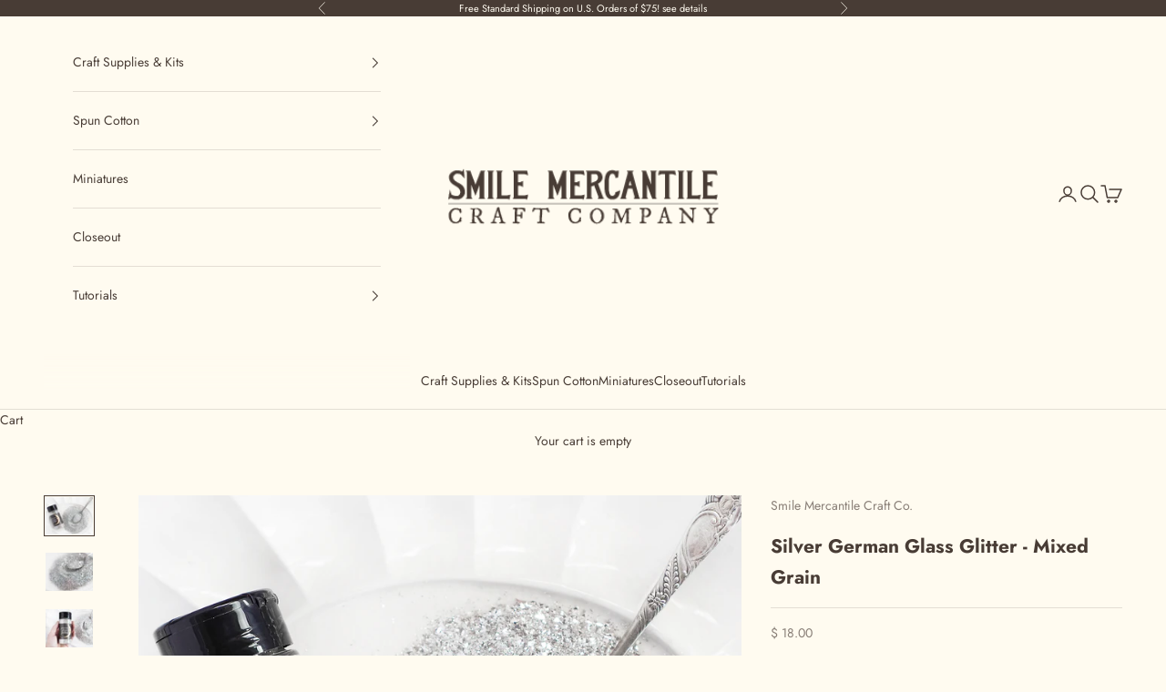

--- FILE ---
content_type: text/html; charset=utf-8
request_url: https://www.smilemercantile.com/collections/supplies-kits/products/silver-german-glass-glitter
body_size: 25410
content:
<!doctype html>

<html lang="en" dir="ltr">
  <head>
    <meta charset="utf-8">
    <meta name="viewport" content="width=device-width, initial-scale=1.0, height=device-height, minimum-scale=1.0, maximum-scale=5.0">

    <title>Silver German Glass Glitter - Mixed Grain</title><meta name="description" content="Beautiful real glass glitter from Germany for your most-special craft projects. This glitter is made of real glass with a silver coating that will tarnish over time. 4 ounce shaker jar."><link rel="canonical" href="https://www.smilemercantile.com/products/silver-german-glass-glitter"><link rel="shortcut icon" href="//www.smilemercantile.com/cdn/shop/files/sepiamoonfavicon.png?v=1707235556&width=96">
      <link rel="apple-touch-icon" href="//www.smilemercantile.com/cdn/shop/files/sepiamoonfavicon.png?v=1707235556&width=180"><link rel="preconnect" href="https://fonts.shopifycdn.com" crossorigin><link rel="preload" href="//www.smilemercantile.com/cdn/fonts/libre_baskerville/librebaskerville_n4.2ec9ee517e3ce28d5f1e6c6e75efd8a97e59c189.woff2" as="font" type="font/woff2" crossorigin><link rel="preload" href="//www.smilemercantile.com/cdn/fonts/jost/jost_n4.d47a1b6347ce4a4c9f437608011273009d91f2b7.woff2" as="font" type="font/woff2" crossorigin><meta property="og:type" content="product">
  <meta property="og:title" content="Silver German Glass Glitter - Mixed Grain">
  <meta property="product:price:amount" content="18.00">
  <meta property="product:price:currency" content="USD">
  <meta property="product:availability" content="in stock"><meta property="og:image" content="http://www.smilemercantile.com/cdn/shop/files/SGMXSLV2_3b5148d3-7175-4410-93d2-55ed3174fbe7.jpg?v=1750098811&width=2048">
  <meta property="og:image:secure_url" content="https://www.smilemercantile.com/cdn/shop/files/SGMXSLV2_3b5148d3-7175-4410-93d2-55ed3174fbe7.jpg?v=1750098811&width=2048">
  <meta property="og:image:width" content="2000">
  <meta property="og:image:height" content="1600"><meta property="og:description" content="Beautiful real glass glitter from Germany for your most-special craft projects. This glitter is made of real glass with a silver coating that will tarnish over time. 4 ounce shaker jar."><meta property="og:url" content="https://www.smilemercantile.com/products/silver-german-glass-glitter">
<meta property="og:site_name" content="Smile Mercantile Craft Co."><meta name="twitter:card" content="summary"><meta name="twitter:title" content="Silver German Glass Glitter - Mixed Grain">
  <meta name="twitter:description" content="Beautiful real glass glitter from Germany for your most-special craft projects. This glitter is made of real glass with a coating that may tarnish over time creating a unique patina. It will add a lovely texture to vintage style ornaments, and the mixed grain size creates a brilliant sparkling effect. This listing is for 4 ounces by weight which is roughly 1/2 cup by volume.  The glitter comes in a recyclable plastic jar with a shaker top. How to use glass glitter: You may choose to paint your item a similar color before applying glitter, as the surface color of the item may show through.  Paint the surface to be glittered with an even coat of liquid glue, such as Elmer&#39;s or Aleene&#39;s Tacky Glue. Use the shaker jar to apply a minimal amount or use a spoon to apply a"><meta name="twitter:image" content="https://www.smilemercantile.com/cdn/shop/files/SGMXSLV2_3b5148d3-7175-4410-93d2-55ed3174fbe7.jpg?crop=center&height=1200&v=1750098811&width=1200">
  <meta name="twitter:image:alt" content="Bottle of German glass glitter with a spoonful of glitter on a white background"><script async crossorigin fetchpriority="high" src="/cdn/shopifycloud/importmap-polyfill/es-modules-shim.2.4.0.js"></script>
<script type="application/ld+json">{"@context":"http:\/\/schema.org\/","@id":"\/products\/silver-german-glass-glitter#product","@type":"Product","brand":{"@type":"Brand","name":"Smile Mercantile Craft Co."},"category":"Loose Glitter","description":"Beautiful real glass glitter from Germany for your most-special craft projects.\nThis glitter is made of real glass with a coating that may tarnish over time creating a unique patina. It will add a lovely texture to vintage style ornaments, and the mixed grain size creates a brilliant sparkling effect.\nThis listing is for 4 ounces by weight which is roughly 1\/2 cup by volume.  The glitter comes in a recyclable plastic jar with a shaker top.\nHow to use glass glitter: You may choose to paint your item a similar color before applying glitter, as the surface color of the item may show through.  Paint the surface to be glittered with an even coat of liquid glue, such as Elmer's or Aleene's Tacky Glue. Use the shaker jar to apply a minimal amount or use a spoon to apply a thick layer of glitter, collecting the excess into a bowl. \n \n \n \nWarning: Contains real glass. Contact with eyes or skin may result in injury. Not recommended for children. Do not eat.\n \n \n \n ","image":"https:\/\/www.smilemercantile.com\/cdn\/shop\/files\/SGMXSLV2_3b5148d3-7175-4410-93d2-55ed3174fbe7.jpg?v=1750098811\u0026width=1920","name":"Silver German Glass Glitter - Mixed Grain","offers":{"@id":"\/products\/silver-german-glass-glitter?variant=17254343508025#offer","@type":"Offer","availability":"http:\/\/schema.org\/InStock","price":"18.00","priceCurrency":"USD","url":"https:\/\/www.smilemercantile.com\/products\/silver-german-glass-glitter?variant=17254343508025"},"sku":"SGMXSLV","url":"https:\/\/www.smilemercantile.com\/products\/silver-german-glass-glitter"}</script><script type="application/ld+json">
  {
    "@context": "https://schema.org",
    "@type": "BreadcrumbList",
    "itemListElement": [{
        "@type": "ListItem",
        "position": 1,
        "name": "Home",
        "item": "https://www.smilemercantile.com"
      },{
            "@type": "ListItem",
            "position": 2,
            "name": "Craft Supplies \u0026 Kits",
            "item": "https://www.smilemercantile.com/collections/supplies-kits"
          }, {
            "@type": "ListItem",
            "position": 3,
            "name": "Silver German Glass Glitter - Mixed Grain",
            "item": "https://www.smilemercantile.com/products/silver-german-glass-glitter"
          }]
  }
</script><style>/* Typography (heading) */
  @font-face {
  font-family: "Libre Baskerville";
  font-weight: 400;
  font-style: normal;
  font-display: fallback;
  src: url("//www.smilemercantile.com/cdn/fonts/libre_baskerville/librebaskerville_n4.2ec9ee517e3ce28d5f1e6c6e75efd8a97e59c189.woff2") format("woff2"),
       url("//www.smilemercantile.com/cdn/fonts/libre_baskerville/librebaskerville_n4.323789551b85098885c8eccedfb1bd8f25f56007.woff") format("woff");
}

@font-face {
  font-family: "Libre Baskerville";
  font-weight: 400;
  font-style: italic;
  font-display: fallback;
  src: url("//www.smilemercantile.com/cdn/fonts/libre_baskerville/librebaskerville_i4.9b1c62038123f2ff89e0d72891fc2421add48a40.woff2") format("woff2"),
       url("//www.smilemercantile.com/cdn/fonts/libre_baskerville/librebaskerville_i4.d5032f0d77e668619cab9a3b6ff7c45700fd5f7c.woff") format("woff");
}

/* Typography (body) */
  @font-face {
  font-family: Jost;
  font-weight: 400;
  font-style: normal;
  font-display: fallback;
  src: url("//www.smilemercantile.com/cdn/fonts/jost/jost_n4.d47a1b6347ce4a4c9f437608011273009d91f2b7.woff2") format("woff2"),
       url("//www.smilemercantile.com/cdn/fonts/jost/jost_n4.791c46290e672b3f85c3d1c651ef2efa3819eadd.woff") format("woff");
}

@font-face {
  font-family: Jost;
  font-weight: 400;
  font-style: italic;
  font-display: fallback;
  src: url("//www.smilemercantile.com/cdn/fonts/jost/jost_i4.b690098389649750ada222b9763d55796c5283a5.woff2") format("woff2"),
       url("//www.smilemercantile.com/cdn/fonts/jost/jost_i4.fd766415a47e50b9e391ae7ec04e2ae25e7e28b0.woff") format("woff");
}

@font-face {
  font-family: Jost;
  font-weight: 700;
  font-style: normal;
  font-display: fallback;
  src: url("//www.smilemercantile.com/cdn/fonts/jost/jost_n7.921dc18c13fa0b0c94c5e2517ffe06139c3615a3.woff2") format("woff2"),
       url("//www.smilemercantile.com/cdn/fonts/jost/jost_n7.cbfc16c98c1e195f46c536e775e4e959c5f2f22b.woff") format("woff");
}

@font-face {
  font-family: Jost;
  font-weight: 700;
  font-style: italic;
  font-display: fallback;
  src: url("//www.smilemercantile.com/cdn/fonts/jost/jost_i7.d8201b854e41e19d7ed9b1a31fe4fe71deea6d3f.woff2") format("woff2"),
       url("//www.smilemercantile.com/cdn/fonts/jost/jost_i7.eae515c34e26b6c853efddc3fc0c552e0de63757.woff") format("woff");
}

:root {
    /* Container */
    --container-max-width: 100%;
    --container-xxs-max-width: 27.5rem; /* 440px */
    --container-xs-max-width: 42.5rem; /* 680px */
    --container-sm-max-width: 61.25rem; /* 980px */
    --container-md-max-width: 71.875rem; /* 1150px */
    --container-lg-max-width: 78.75rem; /* 1260px */
    --container-xl-max-width: 85rem; /* 1360px */
    --container-gutter: 1.25rem;

    --section-vertical-spacing: 2rem;
    --section-vertical-spacing-tight:2rem;

    --section-stack-gap:1.5rem;
    --section-stack-gap-tight:1.5rem;

    /* Form settings */
    --form-gap: 1.25rem; /* Gap between fieldset and submit button */
    --fieldset-gap: 1rem; /* Gap between each form input within a fieldset */
    --form-control-gap: 0.625rem; /* Gap between input and label (ignored for floating label) */
    --checkbox-control-gap: 0.75rem; /* Horizontal gap between checkbox and its associated label */
    --input-padding-block: 0.65rem; /* Vertical padding for input, textarea and native select */
    --input-padding-inline: 0.8rem; /* Horizontal padding for input, textarea and native select */
    --checkbox-size: 0.875rem; /* Size (width and height) for checkbox */

    /* Other sizes */
    --sticky-area-height: calc(var(--announcement-bar-is-sticky, 0) * var(--announcement-bar-height, 0px) + var(--header-is-sticky, 0) * var(--header-is-visible, 1) * var(--header-height, 0px));

    /* RTL support */
    --transform-logical-flip: 1;
    --transform-origin-start: left;
    --transform-origin-end: right;

    /**
     * ---------------------------------------------------------------------
     * TYPOGRAPHY
     * ---------------------------------------------------------------------
     */

    /* Font properties */
    --heading-font-family: "Libre Baskerville", serif;
    --heading-font-weight: 400;
    --heading-font-style: normal;
    --heading-text-transform: uppercase;
    --heading-letter-spacing: 0.18em;
    --text-font-family: Jost, sans-serif;
    --text-font-weight: 400;
    --text-font-style: normal;
    --text-letter-spacing: 0.0em;
    --button-font: var(--text-font-style) var(--text-font-weight) var(--text-sm) / 1.65 var(--text-font-family);
    --button-text-transform: uppercase;
    --button-letter-spacing: 0.18em;

    /* Font sizes */--text-heading-size-factor: 1;
    --text-h1: max(0.6875rem, clamp(1.375rem, 1.146341463414634rem + 0.975609756097561vw, 2rem) * var(--text-heading-size-factor));
    --text-h2: max(0.6875rem, clamp(1.25rem, 1.0670731707317074rem + 0.7804878048780488vw, 1.75rem) * var(--text-heading-size-factor));
    --text-h3: max(0.6875rem, clamp(1.125rem, 1.0335365853658536rem + 0.3902439024390244vw, 1.375rem) * var(--text-heading-size-factor));
    --text-h4: max(0.6875rem, clamp(1rem, 0.9542682926829268rem + 0.1951219512195122vw, 1.125rem) * var(--text-heading-size-factor));
    --text-h5: calc(0.875rem * var(--text-heading-size-factor));
    --text-h6: calc(0.75rem * var(--text-heading-size-factor));

    --text-xs: 0.75rem;
    --text-sm: 0.8125rem;
    --text-base: 0.875rem;
    --text-lg: 1.0rem;
    --text-xl: 1.125rem;

    /* Rounded variables (used for border radius) */
    --rounded-full: 9999px;
    --button-border-radius: 0.0rem;
    --input-border-radius: 0.0rem;

    /* Box shadow */
    --shadow-sm: 0 2px 8px rgb(0 0 0 / 0.05);
    --shadow: 0 5px 15px rgb(0 0 0 / 0.05);
    --shadow-md: 0 5px 30px rgb(0 0 0 / 0.05);
    --shadow-block: px px px rgb(var(--text-primary) / 0.0);

    /**
     * ---------------------------------------------------------------------
     * OTHER
     * ---------------------------------------------------------------------
     */

    --checkmark-svg-url: url(//www.smilemercantile.com/cdn/shop/t/9/assets/checkmark.svg?v=104722374946546792591737062608);
    --cursor-zoom-in-svg-url: url(//www.smilemercantile.com/cdn/shop/t/9/assets/cursor-zoom-in.svg?v=23720108213956582201737062608);
  }

  [dir="rtl"]:root {
    /* RTL support */
    --transform-logical-flip: -1;
    --transform-origin-start: right;
    --transform-origin-end: left;
  }

  @media screen and (min-width: 700px) {
    :root {
      /* Typography (font size) */
      --text-xs: 0.75rem;
      --text-sm: 0.8125rem;
      --text-base: 0.875rem;
      --text-lg: 1.0rem;
      --text-xl: 1.25rem;

      /* Spacing settings */
      --container-gutter: 2rem;
    }
  }

  @media screen and (min-width: 1000px) {
    :root {
      /* Spacing settings */
      --container-gutter: 3rem;

      --section-vertical-spacing: 3rem;
      --section-vertical-spacing-tight: 3rem;

      --section-stack-gap:2.25rem;
      --section-stack-gap-tight:2.25rem;
    }
  }:root {/* Overlay used for modal */
    --page-overlay: 0 0 0 / 0.4;

    /* We use the first scheme background as default */
    --page-background: ;

    /* Product colors */
    --on-sale-text: 227 44 43;
    --on-sale-badge-background: 227 44 43;
    --on-sale-badge-text: 255 255 255;
    --sold-out-badge-background: 239 239 239;
    --sold-out-badge-text: 0 0 0 / 0.65;
    --custom-badge-background: 28 28 28;
    --custom-badge-text: 255 255 255;
    --star-color: 28 28 28;

    /* Status colors */
    --success-background: 248 242 224;
    --success-text: 221 193 109;
    --warning-background: 253 241 224;
    --warning-text: 237 138 0;
    --error-background: 243 204 204;
    --error-text: 203 43 43;
  }.color-scheme--scheme-1 {
      /* Color settings */--accent: 72 60 53;
      --text-color: 72 60 53;
      --background: 255 251 240 / 1.0;
      --background-without-opacity: 255 251 240;
      --background-gradient: ;--border-color: 228 222 212;/* Button colors */
      --button-background: 72 60 53;
      --button-text-color: 255 251 240;

      /* Circled buttons */
      --circle-button-background: 72 60 53;
      --circle-button-text-color: 245 219 139;
    }.shopify-section:has(.section-spacing.color-scheme--bg-dda9d27be2b18228255e93f6021ceda7) + .shopify-section:has(.section-spacing.color-scheme--bg-dda9d27be2b18228255e93f6021ceda7:not(.bordered-section)) .section-spacing {
      padding-block-start: 0;
    }.color-scheme--scheme-2 {
      /* Color settings */--accent: 245 219 139;
      --text-color: 48 48 48;
      --background: 245 219 139 / 1.0;
      --background-without-opacity: 245 219 139;
      --background-gradient: ;--border-color: 215 193 125;/* Button colors */
      --button-background: 245 219 139;
      --button-text-color: 36 32 30;

      /* Circled buttons */
      --circle-button-background: 36 32 30;
      --circle-button-text-color: 245 219 139;
    }.shopify-section:has(.section-spacing.color-scheme--bg-26942ffb44b3a26a6570d0c56ddc57bc) + .shopify-section:has(.section-spacing.color-scheme--bg-26942ffb44b3a26a6570d0c56ddc57bc:not(.bordered-section)) .section-spacing {
      padding-block-start: 0;
    }.color-scheme--scheme-3 {
      /* Color settings */--accent: 255 255 255;
      --text-color: 255 251 240;
      --background: 72 60 53 / 1.0;
      --background-without-opacity: 72 60 53;
      --background-gradient: ;--border-color: 99 89 81;/* Button colors */
      --button-background: 255 255 255;
      --button-text-color: 72 60 53;

      /* Circled buttons */
      --circle-button-background: 255 255 255;
      --circle-button-text-color: 72 60 53;
    }.shopify-section:has(.section-spacing.color-scheme--bg-3756d100414588f87bd036605c84b145) + .shopify-section:has(.section-spacing.color-scheme--bg-3756d100414588f87bd036605c84b145:not(.bordered-section)) .section-spacing {
      padding-block-start: 0;
    }.color-scheme--scheme-4 {
      /* Color settings */--accent: 255 255 255;
      --text-color: 255 255 255;
      --background: 0 0 0 / 0.0;
      --background-without-opacity: 0 0 0;
      --background-gradient: ;--border-color: 255 255 255;/* Button colors */
      --button-background: 255 255 255;
      --button-text-color: 28 28 28;

      /* Circled buttons */
      --circle-button-background: 255 255 255;
      --circle-button-text-color: 28 28 28;
    }.shopify-section:has(.section-spacing.color-scheme--bg-3671eee015764974ee0aef1536023e0f) + .shopify-section:has(.section-spacing.color-scheme--bg-3671eee015764974ee0aef1536023e0f:not(.bordered-section)) .section-spacing {
      padding-block-start: 0;
    }.color-scheme--dialog {
      /* Color settings */--accent: 245 219 139;
      --text-color: 48 48 48;
      --background: 245 219 139 / 1.0;
      --background-without-opacity: 245 219 139;
      --background-gradient: ;--border-color: 215 193 125;/* Button colors */
      --button-background: 245 219 139;
      --button-text-color: 36 32 30;

      /* Circled buttons */
      --circle-button-background: 36 32 30;
      --circle-button-text-color: 245 219 139;
    }
</style><script>
  // This allows to expose several variables to the global scope, to be used in scripts
  window.themeVariables = {
    settings: {
      showPageTransition: null,
      pageType: "product",
      moneyFormat: "$ {{amount}}",
      moneyWithCurrencyFormat: "$ {{amount}} USD",
      currencyCodeEnabled: false,
      cartType: "drawer",
      staggerMenuApparition: false
    },

    strings: {
      addedToCart: "Added to your cart!",
      closeGallery: "Close gallery",
      zoomGallery: "Zoom picture",
      errorGallery: "Image cannot be loaded",
      shippingEstimatorNoResults: "Sorry, we do not ship to your address.",
      shippingEstimatorOneResult: "There is one shipping rate for your address:",
      shippingEstimatorMultipleResults: "There are several shipping rates for your address:",
      shippingEstimatorError: "One or more error occurred while retrieving shipping rates:",
      next: "Next",
      previous: "Previous"
    },

    mediaQueries: {
      'sm': 'screen and (min-width: 700px)',
      'md': 'screen and (min-width: 1000px)',
      'lg': 'screen and (min-width: 1150px)',
      'xl': 'screen and (min-width: 1400px)',
      '2xl': 'screen and (min-width: 1600px)',
      'sm-max': 'screen and (max-width: 699px)',
      'md-max': 'screen and (max-width: 999px)',
      'lg-max': 'screen and (max-width: 1149px)',
      'xl-max': 'screen and (max-width: 1399px)',
      '2xl-max': 'screen and (max-width: 1599px)',
      'motion-safe': '(prefers-reduced-motion: no-preference)',
      'motion-reduce': '(prefers-reduced-motion: reduce)',
      'supports-hover': 'screen and (pointer: fine)',
      'supports-touch': 'screen and (hover: none)'
    }
  };</script><script>
      if (!(HTMLScriptElement.supports && HTMLScriptElement.supports('importmap'))) {
        const importMapPolyfill = document.createElement('script');
        importMapPolyfill.async = true;
        importMapPolyfill.src = "//www.smilemercantile.com/cdn/shop/t/9/assets/es-module-shims.min.js?v=98603786603752121101737062589";

        document.head.appendChild(importMapPolyfill);
      }
    </script>

    <script type="importmap">{
        "imports": {
          "vendor": "//www.smilemercantile.com/cdn/shop/t/9/assets/vendor.min.js?v=127380567671676268461737062589",
          "theme": "//www.smilemercantile.com/cdn/shop/t/9/assets/theme.js?v=163176108211976512811737062589",
          "photoswipe": "//www.smilemercantile.com/cdn/shop/t/9/assets/photoswipe.min.js?v=13374349288281597431737062589"
        }
      }
    </script>

    <script type="module" src="//www.smilemercantile.com/cdn/shop/t/9/assets/vendor.min.js?v=127380567671676268461737062589"></script>
    <script type="module" src="//www.smilemercantile.com/cdn/shop/t/9/assets/theme.js?v=163176108211976512811737062589"></script>

    <script>window.performance && window.performance.mark && window.performance.mark('shopify.content_for_header.start');</script><meta name="google-site-verification" content="b4v6TxvIozwFQKYAuaqAjZT2fIL-bMEroQoGXkx2ih4">
<meta name="google-site-verification" content="DaziyqMsmwKJFp3tiXlOMiKIwDVO7qJKdMae_HzPjGQ">
<meta id="shopify-digital-wallet" name="shopify-digital-wallet" content="/11006424/digital_wallets/dialog">
<meta name="shopify-checkout-api-token" content="a50cb6adbeefeb5bcadc3444194a0b7d">
<meta id="in-context-paypal-metadata" data-shop-id="11006424" data-venmo-supported="false" data-environment="production" data-locale="en_US" data-paypal-v4="true" data-currency="USD">
<link rel="alternate" type="application/json+oembed" href="https://www.smilemercantile.com/products/silver-german-glass-glitter.oembed">
<script async="async" src="/checkouts/internal/preloads.js?locale=en-US"></script>
<link rel="preconnect" href="https://shop.app" crossorigin="anonymous">
<script async="async" src="https://shop.app/checkouts/internal/preloads.js?locale=en-US&shop_id=11006424" crossorigin="anonymous"></script>
<script id="apple-pay-shop-capabilities" type="application/json">{"shopId":11006424,"countryCode":"US","currencyCode":"USD","merchantCapabilities":["supports3DS"],"merchantId":"gid:\/\/shopify\/Shop\/11006424","merchantName":"Smile Mercantile Craft Co.","requiredBillingContactFields":["postalAddress","email","phone"],"requiredShippingContactFields":["postalAddress","email","phone"],"shippingType":"shipping","supportedNetworks":["visa","masterCard","amex","discover","elo","jcb"],"total":{"type":"pending","label":"Smile Mercantile Craft Co.","amount":"1.00"},"shopifyPaymentsEnabled":true,"supportsSubscriptions":true}</script>
<script id="shopify-features" type="application/json">{"accessToken":"a50cb6adbeefeb5bcadc3444194a0b7d","betas":["rich-media-storefront-analytics"],"domain":"www.smilemercantile.com","predictiveSearch":true,"shopId":11006424,"locale":"en"}</script>
<script>var Shopify = Shopify || {};
Shopify.shop = "smilemercantile.myshopify.com";
Shopify.locale = "en";
Shopify.currency = {"active":"USD","rate":"1.0"};
Shopify.country = "US";
Shopify.theme = {"name":"Updated copy of Updated copy of Prestige","id":146328289532,"schema_name":"Prestige","schema_version":"10.5.1","theme_store_id":855,"role":"main"};
Shopify.theme.handle = "null";
Shopify.theme.style = {"id":null,"handle":null};
Shopify.cdnHost = "www.smilemercantile.com/cdn";
Shopify.routes = Shopify.routes || {};
Shopify.routes.root = "/";</script>
<script type="module">!function(o){(o.Shopify=o.Shopify||{}).modules=!0}(window);</script>
<script>!function(o){function n(){var o=[];function n(){o.push(Array.prototype.slice.apply(arguments))}return n.q=o,n}var t=o.Shopify=o.Shopify||{};t.loadFeatures=n(),t.autoloadFeatures=n()}(window);</script>
<script>
  window.ShopifyPay = window.ShopifyPay || {};
  window.ShopifyPay.apiHost = "shop.app\/pay";
  window.ShopifyPay.redirectState = null;
</script>
<script id="shop-js-analytics" type="application/json">{"pageType":"product"}</script>
<script defer="defer" async type="module" src="//www.smilemercantile.com/cdn/shopifycloud/shop-js/modules/v2/client.init-shop-cart-sync_BT-GjEfc.en.esm.js"></script>
<script defer="defer" async type="module" src="//www.smilemercantile.com/cdn/shopifycloud/shop-js/modules/v2/chunk.common_D58fp_Oc.esm.js"></script>
<script defer="defer" async type="module" src="//www.smilemercantile.com/cdn/shopifycloud/shop-js/modules/v2/chunk.modal_xMitdFEc.esm.js"></script>
<script type="module">
  await import("//www.smilemercantile.com/cdn/shopifycloud/shop-js/modules/v2/client.init-shop-cart-sync_BT-GjEfc.en.esm.js");
await import("//www.smilemercantile.com/cdn/shopifycloud/shop-js/modules/v2/chunk.common_D58fp_Oc.esm.js");
await import("//www.smilemercantile.com/cdn/shopifycloud/shop-js/modules/v2/chunk.modal_xMitdFEc.esm.js");

  window.Shopify.SignInWithShop?.initShopCartSync?.({"fedCMEnabled":true,"windoidEnabled":true});

</script>
<script>
  window.Shopify = window.Shopify || {};
  if (!window.Shopify.featureAssets) window.Shopify.featureAssets = {};
  window.Shopify.featureAssets['shop-js'] = {"shop-cart-sync":["modules/v2/client.shop-cart-sync_DZOKe7Ll.en.esm.js","modules/v2/chunk.common_D58fp_Oc.esm.js","modules/v2/chunk.modal_xMitdFEc.esm.js"],"init-fed-cm":["modules/v2/client.init-fed-cm_B6oLuCjv.en.esm.js","modules/v2/chunk.common_D58fp_Oc.esm.js","modules/v2/chunk.modal_xMitdFEc.esm.js"],"shop-cash-offers":["modules/v2/client.shop-cash-offers_D2sdYoxE.en.esm.js","modules/v2/chunk.common_D58fp_Oc.esm.js","modules/v2/chunk.modal_xMitdFEc.esm.js"],"shop-login-button":["modules/v2/client.shop-login-button_QeVjl5Y3.en.esm.js","modules/v2/chunk.common_D58fp_Oc.esm.js","modules/v2/chunk.modal_xMitdFEc.esm.js"],"pay-button":["modules/v2/client.pay-button_DXTOsIq6.en.esm.js","modules/v2/chunk.common_D58fp_Oc.esm.js","modules/v2/chunk.modal_xMitdFEc.esm.js"],"shop-button":["modules/v2/client.shop-button_DQZHx9pm.en.esm.js","modules/v2/chunk.common_D58fp_Oc.esm.js","modules/v2/chunk.modal_xMitdFEc.esm.js"],"avatar":["modules/v2/client.avatar_BTnouDA3.en.esm.js"],"init-windoid":["modules/v2/client.init-windoid_CR1B-cfM.en.esm.js","modules/v2/chunk.common_D58fp_Oc.esm.js","modules/v2/chunk.modal_xMitdFEc.esm.js"],"init-shop-for-new-customer-accounts":["modules/v2/client.init-shop-for-new-customer-accounts_C_vY_xzh.en.esm.js","modules/v2/client.shop-login-button_QeVjl5Y3.en.esm.js","modules/v2/chunk.common_D58fp_Oc.esm.js","modules/v2/chunk.modal_xMitdFEc.esm.js"],"init-shop-email-lookup-coordinator":["modules/v2/client.init-shop-email-lookup-coordinator_BI7n9ZSv.en.esm.js","modules/v2/chunk.common_D58fp_Oc.esm.js","modules/v2/chunk.modal_xMitdFEc.esm.js"],"init-shop-cart-sync":["modules/v2/client.init-shop-cart-sync_BT-GjEfc.en.esm.js","modules/v2/chunk.common_D58fp_Oc.esm.js","modules/v2/chunk.modal_xMitdFEc.esm.js"],"shop-toast-manager":["modules/v2/client.shop-toast-manager_DiYdP3xc.en.esm.js","modules/v2/chunk.common_D58fp_Oc.esm.js","modules/v2/chunk.modal_xMitdFEc.esm.js"],"init-customer-accounts":["modules/v2/client.init-customer-accounts_D9ZNqS-Q.en.esm.js","modules/v2/client.shop-login-button_QeVjl5Y3.en.esm.js","modules/v2/chunk.common_D58fp_Oc.esm.js","modules/v2/chunk.modal_xMitdFEc.esm.js"],"init-customer-accounts-sign-up":["modules/v2/client.init-customer-accounts-sign-up_iGw4briv.en.esm.js","modules/v2/client.shop-login-button_QeVjl5Y3.en.esm.js","modules/v2/chunk.common_D58fp_Oc.esm.js","modules/v2/chunk.modal_xMitdFEc.esm.js"],"shop-follow-button":["modules/v2/client.shop-follow-button_CqMgW2wH.en.esm.js","modules/v2/chunk.common_D58fp_Oc.esm.js","modules/v2/chunk.modal_xMitdFEc.esm.js"],"checkout-modal":["modules/v2/client.checkout-modal_xHeaAweL.en.esm.js","modules/v2/chunk.common_D58fp_Oc.esm.js","modules/v2/chunk.modal_xMitdFEc.esm.js"],"shop-login":["modules/v2/client.shop-login_D91U-Q7h.en.esm.js","modules/v2/chunk.common_D58fp_Oc.esm.js","modules/v2/chunk.modal_xMitdFEc.esm.js"],"lead-capture":["modules/v2/client.lead-capture_BJmE1dJe.en.esm.js","modules/v2/chunk.common_D58fp_Oc.esm.js","modules/v2/chunk.modal_xMitdFEc.esm.js"],"payment-terms":["modules/v2/client.payment-terms_Ci9AEqFq.en.esm.js","modules/v2/chunk.common_D58fp_Oc.esm.js","modules/v2/chunk.modal_xMitdFEc.esm.js"]};
</script>
<script>(function() {
  var isLoaded = false;
  function asyncLoad() {
    if (isLoaded) return;
    isLoaded = true;
    var urls = ["https:\/\/chimpstatic.com\/mcjs-connected\/js\/users\/101e4f9c617556d5c4c62f107\/9e2449a32434b74d13a662ed4.js?shop=smilemercantile.myshopify.com","https:\/\/a.mailmunch.co\/widgets\/site-662331-c65c9b6f625e3cfe1456274cf0c7325651917c19.js?shop=smilemercantile.myshopify.com"];
    for (var i = 0; i < urls.length; i++) {
      var s = document.createElement('script');
      s.type = 'text/javascript';
      s.async = true;
      s.src = urls[i];
      var x = document.getElementsByTagName('script')[0];
      x.parentNode.insertBefore(s, x);
    }
  };
  if(window.attachEvent) {
    window.attachEvent('onload', asyncLoad);
  } else {
    window.addEventListener('load', asyncLoad, false);
  }
})();</script>
<script id="__st">var __st={"a":11006424,"offset":-28800,"reqid":"717d5b29-ff21-4caf-8030-50da929a0873-1769099309","pageurl":"www.smilemercantile.com\/collections\/supplies-kits\/products\/silver-german-glass-glitter","u":"1857f1e50d23","p":"product","rtyp":"product","rid":1748482719801};</script>
<script>window.ShopifyPaypalV4VisibilityTracking = true;</script>
<script id="form-persister">!function(){'use strict';const t='contact',e='new_comment',n=[[t,t],['blogs',e],['comments',e],[t,'customer']],o='password',r='form_key',c=['recaptcha-v3-token','g-recaptcha-response','h-captcha-response',o],s=()=>{try{return window.sessionStorage}catch{return}},i='__shopify_v',u=t=>t.elements[r],a=function(){const t=[...n].map((([t,e])=>`form[action*='/${t}']:not([data-nocaptcha='true']) input[name='form_type'][value='${e}']`)).join(',');var e;return e=t,()=>e?[...document.querySelectorAll(e)].map((t=>t.form)):[]}();function m(t){const e=u(t);a().includes(t)&&(!e||!e.value)&&function(t){try{if(!s())return;!function(t){const e=s();if(!e)return;const n=u(t);if(!n)return;const o=n.value;o&&e.removeItem(o)}(t);const e=Array.from(Array(32),(()=>Math.random().toString(36)[2])).join('');!function(t,e){u(t)||t.append(Object.assign(document.createElement('input'),{type:'hidden',name:r})),t.elements[r].value=e}(t,e),function(t,e){const n=s();if(!n)return;const r=[...t.querySelectorAll(`input[type='${o}']`)].map((({name:t})=>t)),u=[...c,...r],a={};for(const[o,c]of new FormData(t).entries())u.includes(o)||(a[o]=c);n.setItem(e,JSON.stringify({[i]:1,action:t.action,data:a}))}(t,e)}catch(e){console.error('failed to persist form',e)}}(t)}const f=t=>{if('true'===t.dataset.persistBound)return;const e=function(t,e){const n=function(t){return'function'==typeof t.submit?t.submit:HTMLFormElement.prototype.submit}(t).bind(t);return function(){let t;return()=>{t||(t=!0,(()=>{try{e(),n()}catch(t){(t=>{console.error('form submit failed',t)})(t)}})(),setTimeout((()=>t=!1),250))}}()}(t,(()=>{m(t)}));!function(t,e){if('function'==typeof t.submit&&'function'==typeof e)try{t.submit=e}catch{}}(t,e),t.addEventListener('submit',(t=>{t.preventDefault(),e()})),t.dataset.persistBound='true'};!function(){function t(t){const e=(t=>{const e=t.target;return e instanceof HTMLFormElement?e:e&&e.form})(t);e&&m(e)}document.addEventListener('submit',t),document.addEventListener('DOMContentLoaded',(()=>{const e=a();for(const t of e)f(t);var n;n=document.body,new window.MutationObserver((t=>{for(const e of t)if('childList'===e.type&&e.addedNodes.length)for(const t of e.addedNodes)1===t.nodeType&&'FORM'===t.tagName&&a().includes(t)&&f(t)})).observe(n,{childList:!0,subtree:!0,attributes:!1}),document.removeEventListener('submit',t)}))}()}();</script>
<script integrity="sha256-4kQ18oKyAcykRKYeNunJcIwy7WH5gtpwJnB7kiuLZ1E=" data-source-attribution="shopify.loadfeatures" defer="defer" src="//www.smilemercantile.com/cdn/shopifycloud/storefront/assets/storefront/load_feature-a0a9edcb.js" crossorigin="anonymous"></script>
<script crossorigin="anonymous" defer="defer" src="//www.smilemercantile.com/cdn/shopifycloud/storefront/assets/shopify_pay/storefront-65b4c6d7.js?v=20250812"></script>
<script data-source-attribution="shopify.dynamic_checkout.dynamic.init">var Shopify=Shopify||{};Shopify.PaymentButton=Shopify.PaymentButton||{isStorefrontPortableWallets:!0,init:function(){window.Shopify.PaymentButton.init=function(){};var t=document.createElement("script");t.src="https://www.smilemercantile.com/cdn/shopifycloud/portable-wallets/latest/portable-wallets.en.js",t.type="module",document.head.appendChild(t)}};
</script>
<script data-source-attribution="shopify.dynamic_checkout.buyer_consent">
  function portableWalletsHideBuyerConsent(e){var t=document.getElementById("shopify-buyer-consent"),n=document.getElementById("shopify-subscription-policy-button");t&&n&&(t.classList.add("hidden"),t.setAttribute("aria-hidden","true"),n.removeEventListener("click",e))}function portableWalletsShowBuyerConsent(e){var t=document.getElementById("shopify-buyer-consent"),n=document.getElementById("shopify-subscription-policy-button");t&&n&&(t.classList.remove("hidden"),t.removeAttribute("aria-hidden"),n.addEventListener("click",e))}window.Shopify?.PaymentButton&&(window.Shopify.PaymentButton.hideBuyerConsent=portableWalletsHideBuyerConsent,window.Shopify.PaymentButton.showBuyerConsent=portableWalletsShowBuyerConsent);
</script>
<script data-source-attribution="shopify.dynamic_checkout.cart.bootstrap">document.addEventListener("DOMContentLoaded",(function(){function t(){return document.querySelector("shopify-accelerated-checkout-cart, shopify-accelerated-checkout")}if(t())Shopify.PaymentButton.init();else{new MutationObserver((function(e,n){t()&&(Shopify.PaymentButton.init(),n.disconnect())})).observe(document.body,{childList:!0,subtree:!0})}}));
</script>
<link id="shopify-accelerated-checkout-styles" rel="stylesheet" media="screen" href="https://www.smilemercantile.com/cdn/shopifycloud/portable-wallets/latest/accelerated-checkout-backwards-compat.css" crossorigin="anonymous">
<style id="shopify-accelerated-checkout-cart">
        #shopify-buyer-consent {
  margin-top: 1em;
  display: inline-block;
  width: 100%;
}

#shopify-buyer-consent.hidden {
  display: none;
}

#shopify-subscription-policy-button {
  background: none;
  border: none;
  padding: 0;
  text-decoration: underline;
  font-size: inherit;
  cursor: pointer;
}

#shopify-subscription-policy-button::before {
  box-shadow: none;
}

      </style>

<script>window.performance && window.performance.mark && window.performance.mark('shopify.content_for_header.end');</script>
<link href="//www.smilemercantile.com/cdn/shop/t/9/assets/theme.css?v=5551464109422934971737062589" rel="stylesheet" type="text/css" media="all" /><link href="https://monorail-edge.shopifysvc.com" rel="dns-prefetch">
<script>(function(){if ("sendBeacon" in navigator && "performance" in window) {try {var session_token_from_headers = performance.getEntriesByType('navigation')[0].serverTiming.find(x => x.name == '_s').description;} catch {var session_token_from_headers = undefined;}var session_cookie_matches = document.cookie.match(/_shopify_s=([^;]*)/);var session_token_from_cookie = session_cookie_matches && session_cookie_matches.length === 2 ? session_cookie_matches[1] : "";var session_token = session_token_from_headers || session_token_from_cookie || "";function handle_abandonment_event(e) {var entries = performance.getEntries().filter(function(entry) {return /monorail-edge.shopifysvc.com/.test(entry.name);});if (!window.abandonment_tracked && entries.length === 0) {window.abandonment_tracked = true;var currentMs = Date.now();var navigation_start = performance.timing.navigationStart;var payload = {shop_id: 11006424,url: window.location.href,navigation_start,duration: currentMs - navigation_start,session_token,page_type: "product"};window.navigator.sendBeacon("https://monorail-edge.shopifysvc.com/v1/produce", JSON.stringify({schema_id: "online_store_buyer_site_abandonment/1.1",payload: payload,metadata: {event_created_at_ms: currentMs,event_sent_at_ms: currentMs}}));}}window.addEventListener('pagehide', handle_abandonment_event);}}());</script>
<script id="web-pixels-manager-setup">(function e(e,d,r,n,o){if(void 0===o&&(o={}),!Boolean(null===(a=null===(i=window.Shopify)||void 0===i?void 0:i.analytics)||void 0===a?void 0:a.replayQueue)){var i,a;window.Shopify=window.Shopify||{};var t=window.Shopify;t.analytics=t.analytics||{};var s=t.analytics;s.replayQueue=[],s.publish=function(e,d,r){return s.replayQueue.push([e,d,r]),!0};try{self.performance.mark("wpm:start")}catch(e){}var l=function(){var e={modern:/Edge?\/(1{2}[4-9]|1[2-9]\d|[2-9]\d{2}|\d{4,})\.\d+(\.\d+|)|Firefox\/(1{2}[4-9]|1[2-9]\d|[2-9]\d{2}|\d{4,})\.\d+(\.\d+|)|Chrom(ium|e)\/(9{2}|\d{3,})\.\d+(\.\d+|)|(Maci|X1{2}).+ Version\/(15\.\d+|(1[6-9]|[2-9]\d|\d{3,})\.\d+)([,.]\d+|)( \(\w+\)|)( Mobile\/\w+|) Safari\/|Chrome.+OPR\/(9{2}|\d{3,})\.\d+\.\d+|(CPU[ +]OS|iPhone[ +]OS|CPU[ +]iPhone|CPU IPhone OS|CPU iPad OS)[ +]+(15[._]\d+|(1[6-9]|[2-9]\d|\d{3,})[._]\d+)([._]\d+|)|Android:?[ /-](13[3-9]|1[4-9]\d|[2-9]\d{2}|\d{4,})(\.\d+|)(\.\d+|)|Android.+Firefox\/(13[5-9]|1[4-9]\d|[2-9]\d{2}|\d{4,})\.\d+(\.\d+|)|Android.+Chrom(ium|e)\/(13[3-9]|1[4-9]\d|[2-9]\d{2}|\d{4,})\.\d+(\.\d+|)|SamsungBrowser\/([2-9]\d|\d{3,})\.\d+/,legacy:/Edge?\/(1[6-9]|[2-9]\d|\d{3,})\.\d+(\.\d+|)|Firefox\/(5[4-9]|[6-9]\d|\d{3,})\.\d+(\.\d+|)|Chrom(ium|e)\/(5[1-9]|[6-9]\d|\d{3,})\.\d+(\.\d+|)([\d.]+$|.*Safari\/(?![\d.]+ Edge\/[\d.]+$))|(Maci|X1{2}).+ Version\/(10\.\d+|(1[1-9]|[2-9]\d|\d{3,})\.\d+)([,.]\d+|)( \(\w+\)|)( Mobile\/\w+|) Safari\/|Chrome.+OPR\/(3[89]|[4-9]\d|\d{3,})\.\d+\.\d+|(CPU[ +]OS|iPhone[ +]OS|CPU[ +]iPhone|CPU IPhone OS|CPU iPad OS)[ +]+(10[._]\d+|(1[1-9]|[2-9]\d|\d{3,})[._]\d+)([._]\d+|)|Android:?[ /-](13[3-9]|1[4-9]\d|[2-9]\d{2}|\d{4,})(\.\d+|)(\.\d+|)|Mobile Safari.+OPR\/([89]\d|\d{3,})\.\d+\.\d+|Android.+Firefox\/(13[5-9]|1[4-9]\d|[2-9]\d{2}|\d{4,})\.\d+(\.\d+|)|Android.+Chrom(ium|e)\/(13[3-9]|1[4-9]\d|[2-9]\d{2}|\d{4,})\.\d+(\.\d+|)|Android.+(UC? ?Browser|UCWEB|U3)[ /]?(15\.([5-9]|\d{2,})|(1[6-9]|[2-9]\d|\d{3,})\.\d+)\.\d+|SamsungBrowser\/(5\.\d+|([6-9]|\d{2,})\.\d+)|Android.+MQ{2}Browser\/(14(\.(9|\d{2,})|)|(1[5-9]|[2-9]\d|\d{3,})(\.\d+|))(\.\d+|)|K[Aa][Ii]OS\/(3\.\d+|([4-9]|\d{2,})\.\d+)(\.\d+|)/},d=e.modern,r=e.legacy,n=navigator.userAgent;return n.match(d)?"modern":n.match(r)?"legacy":"unknown"}(),u="modern"===l?"modern":"legacy",c=(null!=n?n:{modern:"",legacy:""})[u],f=function(e){return[e.baseUrl,"/wpm","/b",e.hashVersion,"modern"===e.buildTarget?"m":"l",".js"].join("")}({baseUrl:d,hashVersion:r,buildTarget:u}),m=function(e){var d=e.version,r=e.bundleTarget,n=e.surface,o=e.pageUrl,i=e.monorailEndpoint;return{emit:function(e){var a=e.status,t=e.errorMsg,s=(new Date).getTime(),l=JSON.stringify({metadata:{event_sent_at_ms:s},events:[{schema_id:"web_pixels_manager_load/3.1",payload:{version:d,bundle_target:r,page_url:o,status:a,surface:n,error_msg:t},metadata:{event_created_at_ms:s}}]});if(!i)return console&&console.warn&&console.warn("[Web Pixels Manager] No Monorail endpoint provided, skipping logging."),!1;try{return self.navigator.sendBeacon.bind(self.navigator)(i,l)}catch(e){}var u=new XMLHttpRequest;try{return u.open("POST",i,!0),u.setRequestHeader("Content-Type","text/plain"),u.send(l),!0}catch(e){return console&&console.warn&&console.warn("[Web Pixels Manager] Got an unhandled error while logging to Monorail."),!1}}}}({version:r,bundleTarget:l,surface:e.surface,pageUrl:self.location.href,monorailEndpoint:e.monorailEndpoint});try{o.browserTarget=l,function(e){var d=e.src,r=e.async,n=void 0===r||r,o=e.onload,i=e.onerror,a=e.sri,t=e.scriptDataAttributes,s=void 0===t?{}:t,l=document.createElement("script"),u=document.querySelector("head"),c=document.querySelector("body");if(l.async=n,l.src=d,a&&(l.integrity=a,l.crossOrigin="anonymous"),s)for(var f in s)if(Object.prototype.hasOwnProperty.call(s,f))try{l.dataset[f]=s[f]}catch(e){}if(o&&l.addEventListener("load",o),i&&l.addEventListener("error",i),u)u.appendChild(l);else{if(!c)throw new Error("Did not find a head or body element to append the script");c.appendChild(l)}}({src:f,async:!0,onload:function(){if(!function(){var e,d;return Boolean(null===(d=null===(e=window.Shopify)||void 0===e?void 0:e.analytics)||void 0===d?void 0:d.initialized)}()){var d=window.webPixelsManager.init(e)||void 0;if(d){var r=window.Shopify.analytics;r.replayQueue.forEach((function(e){var r=e[0],n=e[1],o=e[2];d.publishCustomEvent(r,n,o)})),r.replayQueue=[],r.publish=d.publishCustomEvent,r.visitor=d.visitor,r.initialized=!0}}},onerror:function(){return m.emit({status:"failed",errorMsg:"".concat(f," has failed to load")})},sri:function(e){var d=/^sha384-[A-Za-z0-9+/=]+$/;return"string"==typeof e&&d.test(e)}(c)?c:"",scriptDataAttributes:o}),m.emit({status:"loading"})}catch(e){m.emit({status:"failed",errorMsg:(null==e?void 0:e.message)||"Unknown error"})}}})({shopId: 11006424,storefrontBaseUrl: "https://www.smilemercantile.com",extensionsBaseUrl: "https://extensions.shopifycdn.com/cdn/shopifycloud/web-pixels-manager",monorailEndpoint: "https://monorail-edge.shopifysvc.com/unstable/produce_batch",surface: "storefront-renderer",enabledBetaFlags: ["2dca8a86"],webPixelsConfigList: [{"id":"418251004","configuration":"{\"config\":\"{\\\"pixel_id\\\":\\\"AW-935406614\\\",\\\"target_country\\\":\\\"US\\\",\\\"gtag_events\\\":[{\\\"type\\\":\\\"begin_checkout\\\",\\\"action_label\\\":\\\"AW-935406614\\\/Uxi_COSeipMBEJbYhL4D\\\"},{\\\"type\\\":\\\"search\\\",\\\"action_label\\\":\\\"AW-935406614\\\/t8ARCOeeipMBEJbYhL4D\\\"},{\\\"type\\\":\\\"view_item\\\",\\\"action_label\\\":[\\\"AW-935406614\\\/HBMnCN6eipMBEJbYhL4D\\\",\\\"MC-YK3TB05QYY\\\"]},{\\\"type\\\":\\\"purchase\\\",\\\"action_label\\\":[\\\"AW-935406614\\\/nMPVCNueipMBEJbYhL4D\\\",\\\"MC-YK3TB05QYY\\\"]},{\\\"type\\\":\\\"page_view\\\",\\\"action_label\\\":[\\\"AW-935406614\\\/pb2qCNieipMBEJbYhL4D\\\",\\\"MC-YK3TB05QYY\\\"]},{\\\"type\\\":\\\"add_payment_info\\\",\\\"action_label\\\":\\\"AW-935406614\\\/6G_jCOqeipMBEJbYhL4D\\\"},{\\\"type\\\":\\\"add_to_cart\\\",\\\"action_label\\\":\\\"AW-935406614\\\/5DYOCOGeipMBEJbYhL4D\\\"}],\\\"enable_monitoring_mode\\\":false}\"}","eventPayloadVersion":"v1","runtimeContext":"OPEN","scriptVersion":"b2a88bafab3e21179ed38636efcd8a93","type":"APP","apiClientId":1780363,"privacyPurposes":[],"dataSharingAdjustments":{"protectedCustomerApprovalScopes":["read_customer_address","read_customer_email","read_customer_name","read_customer_personal_data","read_customer_phone"]}},{"id":"62783740","configuration":"{\"tagID\":\"2613143146773\"}","eventPayloadVersion":"v1","runtimeContext":"STRICT","scriptVersion":"18031546ee651571ed29edbe71a3550b","type":"APP","apiClientId":3009811,"privacyPurposes":["ANALYTICS","MARKETING","SALE_OF_DATA"],"dataSharingAdjustments":{"protectedCustomerApprovalScopes":["read_customer_address","read_customer_email","read_customer_name","read_customer_personal_data","read_customer_phone"]}},{"id":"shopify-app-pixel","configuration":"{}","eventPayloadVersion":"v1","runtimeContext":"STRICT","scriptVersion":"0450","apiClientId":"shopify-pixel","type":"APP","privacyPurposes":["ANALYTICS","MARKETING"]},{"id":"shopify-custom-pixel","eventPayloadVersion":"v1","runtimeContext":"LAX","scriptVersion":"0450","apiClientId":"shopify-pixel","type":"CUSTOM","privacyPurposes":["ANALYTICS","MARKETING"]}],isMerchantRequest: false,initData: {"shop":{"name":"Smile Mercantile Craft Co.","paymentSettings":{"currencyCode":"USD"},"myshopifyDomain":"smilemercantile.myshopify.com","countryCode":"US","storefrontUrl":"https:\/\/www.smilemercantile.com"},"customer":null,"cart":null,"checkout":null,"productVariants":[{"price":{"amount":18.0,"currencyCode":"USD"},"product":{"title":"Silver German Glass Glitter - Mixed Grain","vendor":"Smile Mercantile Craft Co.","id":"1748482719801","untranslatedTitle":"Silver German Glass Glitter - Mixed Grain","url":"\/products\/silver-german-glass-glitter","type":"Supplies \u0026 Trims"},"id":"17254343508025","image":{"src":"\/\/www.smilemercantile.com\/cdn\/shop\/files\/SGMXSLV2_3b5148d3-7175-4410-93d2-55ed3174fbe7.jpg?v=1750098811"},"sku":"SGMXSLV","title":"Default Title","untranslatedTitle":"Default Title"}],"purchasingCompany":null},},"https://www.smilemercantile.com/cdn","fcfee988w5aeb613cpc8e4bc33m6693e112",{"modern":"","legacy":""},{"shopId":"11006424","storefrontBaseUrl":"https:\/\/www.smilemercantile.com","extensionBaseUrl":"https:\/\/extensions.shopifycdn.com\/cdn\/shopifycloud\/web-pixels-manager","surface":"storefront-renderer","enabledBetaFlags":"[\"2dca8a86\"]","isMerchantRequest":"false","hashVersion":"fcfee988w5aeb613cpc8e4bc33m6693e112","publish":"custom","events":"[[\"page_viewed\",{}],[\"product_viewed\",{\"productVariant\":{\"price\":{\"amount\":18.0,\"currencyCode\":\"USD\"},\"product\":{\"title\":\"Silver German Glass Glitter - Mixed Grain\",\"vendor\":\"Smile Mercantile Craft Co.\",\"id\":\"1748482719801\",\"untranslatedTitle\":\"Silver German Glass Glitter - Mixed Grain\",\"url\":\"\/products\/silver-german-glass-glitter\",\"type\":\"Supplies \u0026 Trims\"},\"id\":\"17254343508025\",\"image\":{\"src\":\"\/\/www.smilemercantile.com\/cdn\/shop\/files\/SGMXSLV2_3b5148d3-7175-4410-93d2-55ed3174fbe7.jpg?v=1750098811\"},\"sku\":\"SGMXSLV\",\"title\":\"Default Title\",\"untranslatedTitle\":\"Default Title\"}}]]"});</script><script>
  window.ShopifyAnalytics = window.ShopifyAnalytics || {};
  window.ShopifyAnalytics.meta = window.ShopifyAnalytics.meta || {};
  window.ShopifyAnalytics.meta.currency = 'USD';
  var meta = {"product":{"id":1748482719801,"gid":"gid:\/\/shopify\/Product\/1748482719801","vendor":"Smile Mercantile Craft Co.","type":"Supplies \u0026 Trims","handle":"silver-german-glass-glitter","variants":[{"id":17254343508025,"price":1800,"name":"Silver German Glass Glitter - Mixed Grain","public_title":null,"sku":"SGMXSLV"}],"remote":false},"page":{"pageType":"product","resourceType":"product","resourceId":1748482719801,"requestId":"717d5b29-ff21-4caf-8030-50da929a0873-1769099309"}};
  for (var attr in meta) {
    window.ShopifyAnalytics.meta[attr] = meta[attr];
  }
</script>
<script class="analytics">
  (function () {
    var customDocumentWrite = function(content) {
      var jquery = null;

      if (window.jQuery) {
        jquery = window.jQuery;
      } else if (window.Checkout && window.Checkout.$) {
        jquery = window.Checkout.$;
      }

      if (jquery) {
        jquery('body').append(content);
      }
    };

    var hasLoggedConversion = function(token) {
      if (token) {
        return document.cookie.indexOf('loggedConversion=' + token) !== -1;
      }
      return false;
    }

    var setCookieIfConversion = function(token) {
      if (token) {
        var twoMonthsFromNow = new Date(Date.now());
        twoMonthsFromNow.setMonth(twoMonthsFromNow.getMonth() + 2);

        document.cookie = 'loggedConversion=' + token + '; expires=' + twoMonthsFromNow;
      }
    }

    var trekkie = window.ShopifyAnalytics.lib = window.trekkie = window.trekkie || [];
    if (trekkie.integrations) {
      return;
    }
    trekkie.methods = [
      'identify',
      'page',
      'ready',
      'track',
      'trackForm',
      'trackLink'
    ];
    trekkie.factory = function(method) {
      return function() {
        var args = Array.prototype.slice.call(arguments);
        args.unshift(method);
        trekkie.push(args);
        return trekkie;
      };
    };
    for (var i = 0; i < trekkie.methods.length; i++) {
      var key = trekkie.methods[i];
      trekkie[key] = trekkie.factory(key);
    }
    trekkie.load = function(config) {
      trekkie.config = config || {};
      trekkie.config.initialDocumentCookie = document.cookie;
      var first = document.getElementsByTagName('script')[0];
      var script = document.createElement('script');
      script.type = 'text/javascript';
      script.onerror = function(e) {
        var scriptFallback = document.createElement('script');
        scriptFallback.type = 'text/javascript';
        scriptFallback.onerror = function(error) {
                var Monorail = {
      produce: function produce(monorailDomain, schemaId, payload) {
        var currentMs = new Date().getTime();
        var event = {
          schema_id: schemaId,
          payload: payload,
          metadata: {
            event_created_at_ms: currentMs,
            event_sent_at_ms: currentMs
          }
        };
        return Monorail.sendRequest("https://" + monorailDomain + "/v1/produce", JSON.stringify(event));
      },
      sendRequest: function sendRequest(endpointUrl, payload) {
        // Try the sendBeacon API
        if (window && window.navigator && typeof window.navigator.sendBeacon === 'function' && typeof window.Blob === 'function' && !Monorail.isIos12()) {
          var blobData = new window.Blob([payload], {
            type: 'text/plain'
          });

          if (window.navigator.sendBeacon(endpointUrl, blobData)) {
            return true;
          } // sendBeacon was not successful

        } // XHR beacon

        var xhr = new XMLHttpRequest();

        try {
          xhr.open('POST', endpointUrl);
          xhr.setRequestHeader('Content-Type', 'text/plain');
          xhr.send(payload);
        } catch (e) {
          console.log(e);
        }

        return false;
      },
      isIos12: function isIos12() {
        return window.navigator.userAgent.lastIndexOf('iPhone; CPU iPhone OS 12_') !== -1 || window.navigator.userAgent.lastIndexOf('iPad; CPU OS 12_') !== -1;
      }
    };
    Monorail.produce('monorail-edge.shopifysvc.com',
      'trekkie_storefront_load_errors/1.1',
      {shop_id: 11006424,
      theme_id: 146328289532,
      app_name: "storefront",
      context_url: window.location.href,
      source_url: "//www.smilemercantile.com/cdn/s/trekkie.storefront.1bbfab421998800ff09850b62e84b8915387986d.min.js"});

        };
        scriptFallback.async = true;
        scriptFallback.src = '//www.smilemercantile.com/cdn/s/trekkie.storefront.1bbfab421998800ff09850b62e84b8915387986d.min.js';
        first.parentNode.insertBefore(scriptFallback, first);
      };
      script.async = true;
      script.src = '//www.smilemercantile.com/cdn/s/trekkie.storefront.1bbfab421998800ff09850b62e84b8915387986d.min.js';
      first.parentNode.insertBefore(script, first);
    };
    trekkie.load(
      {"Trekkie":{"appName":"storefront","development":false,"defaultAttributes":{"shopId":11006424,"isMerchantRequest":null,"themeId":146328289532,"themeCityHash":"2249004159735842371","contentLanguage":"en","currency":"USD","eventMetadataId":"b953f57f-6fb8-4ea9-9902-344c44901852"},"isServerSideCookieWritingEnabled":true,"monorailRegion":"shop_domain","enabledBetaFlags":["65f19447"]},"Session Attribution":{},"S2S":{"facebookCapiEnabled":false,"source":"trekkie-storefront-renderer","apiClientId":580111}}
    );

    var loaded = false;
    trekkie.ready(function() {
      if (loaded) return;
      loaded = true;

      window.ShopifyAnalytics.lib = window.trekkie;

      var originalDocumentWrite = document.write;
      document.write = customDocumentWrite;
      try { window.ShopifyAnalytics.merchantGoogleAnalytics.call(this); } catch(error) {};
      document.write = originalDocumentWrite;

      window.ShopifyAnalytics.lib.page(null,{"pageType":"product","resourceType":"product","resourceId":1748482719801,"requestId":"717d5b29-ff21-4caf-8030-50da929a0873-1769099309","shopifyEmitted":true});

      var match = window.location.pathname.match(/checkouts\/(.+)\/(thank_you|post_purchase)/)
      var token = match? match[1]: undefined;
      if (!hasLoggedConversion(token)) {
        setCookieIfConversion(token);
        window.ShopifyAnalytics.lib.track("Viewed Product",{"currency":"USD","variantId":17254343508025,"productId":1748482719801,"productGid":"gid:\/\/shopify\/Product\/1748482719801","name":"Silver German Glass Glitter - Mixed Grain","price":"18.00","sku":"SGMXSLV","brand":"Smile Mercantile Craft Co.","variant":null,"category":"Supplies \u0026 Trims","nonInteraction":true,"remote":false},undefined,undefined,{"shopifyEmitted":true});
      window.ShopifyAnalytics.lib.track("monorail:\/\/trekkie_storefront_viewed_product\/1.1",{"currency":"USD","variantId":17254343508025,"productId":1748482719801,"productGid":"gid:\/\/shopify\/Product\/1748482719801","name":"Silver German Glass Glitter - Mixed Grain","price":"18.00","sku":"SGMXSLV","brand":"Smile Mercantile Craft Co.","variant":null,"category":"Supplies \u0026 Trims","nonInteraction":true,"remote":false,"referer":"https:\/\/www.smilemercantile.com\/collections\/supplies-kits\/products\/silver-german-glass-glitter"});
      }
    });


        var eventsListenerScript = document.createElement('script');
        eventsListenerScript.async = true;
        eventsListenerScript.src = "//www.smilemercantile.com/cdn/shopifycloud/storefront/assets/shop_events_listener-3da45d37.js";
        document.getElementsByTagName('head')[0].appendChild(eventsListenerScript);

})();</script>
<script
  defer
  src="https://www.smilemercantile.com/cdn/shopifycloud/perf-kit/shopify-perf-kit-3.0.4.min.js"
  data-application="storefront-renderer"
  data-shop-id="11006424"
  data-render-region="gcp-us-central1"
  data-page-type="product"
  data-theme-instance-id="146328289532"
  data-theme-name="Prestige"
  data-theme-version="10.5.1"
  data-monorail-region="shop_domain"
  data-resource-timing-sampling-rate="10"
  data-shs="true"
  data-shs-beacon="true"
  data-shs-export-with-fetch="true"
  data-shs-logs-sample-rate="1"
  data-shs-beacon-endpoint="https://www.smilemercantile.com/api/collect"
></script>
</head>

  

  <body class="features--button-transition features--zoom-image  color-scheme color-scheme--scheme-1"><template id="drawer-default-template">
  <div part="base">
    <div part="overlay"></div>

    <div part="content">
      <header part="header">
        <slot name="header"></slot>

        <dialog-close-button style="display: contents">
          <button type="button" part="close-button tap-area" aria-label="Close"><svg aria-hidden="true" focusable="false" fill="none" width="14" class="icon icon-close" viewBox="0 0 16 16">
      <path d="m1 1 14 14M1 15 15 1" stroke="currentColor" stroke-width="1.5"/>
    </svg>

  </button>
        </dialog-close-button>
      </header>

      <div part="body">
        <slot></slot>
      </div>

      <footer part="footer">
        <slot name="footer"></slot>
      </footer>
    </div>
  </div>
</template><template id="modal-default-template">
  <div part="base">
    <div part="overlay"></div>

    <div part="content">
      <header part="header">
        <slot name="header"></slot>

        <dialog-close-button style="display: contents">
          <button type="button" part="close-button tap-area" aria-label="Close"><svg aria-hidden="true" focusable="false" fill="none" width="14" class="icon icon-close" viewBox="0 0 16 16">
      <path d="m1 1 14 14M1 15 15 1" stroke="currentColor" stroke-width="1.5"/>
    </svg>

  </button>
        </dialog-close-button>
      </header>

      <div part="body">
        <slot></slot>
      </div>
    </div>
  </div>
</template><template id="popover-default-template">
  <div part="base">
    <div part="overlay"></div>

    <div part="content">
      <header part="header">
        <slot name="header"></slot>

        <dialog-close-button style="display: contents">
          <button type="button" part="close-button tap-area" aria-label="Close"><svg aria-hidden="true" focusable="false" fill="none" width="14" class="icon icon-close" viewBox="0 0 16 16">
      <path d="m1 1 14 14M1 15 15 1" stroke="currentColor" stroke-width="1.5"/>
    </svg>

  </button>
        </dialog-close-button>
      </header>

      <div part="body">
        <slot></slot>
      </div>
    </div>
  </div>
</template><template id="header-search-default-template">
  <div part="base">
    <div part="overlay"></div>

    <div part="content">
      <slot></slot>
    </div>
  </div>
</template><template id="video-media-default-template">
  <slot></slot>

  <svg part="play-button" fill="none" width="48" height="48" viewBox="0 0 48 48">
    <path fill-rule="evenodd" clip-rule="evenodd" d="M48 24c0 13.255-10.745 24-24 24S0 37.255 0 24 10.745 0 24 0s24 10.745 24 24Zm-18 0-9-6.6v13.2l9-6.6Z" fill="var(--play-button-background, #fffbf0)"/>
  </svg>
</template><loading-bar class="loading-bar" aria-hidden="true"></loading-bar>
    <a href="#main" allow-hash-change class="skip-to-content sr-only">Skip to content</a>

    <span id="header-scroll-tracker" style="position: absolute; width: 1px; height: 1px; top: var(--header-scroll-tracker-offset, 10px); left: 0;"></span><!-- BEGIN sections: header-group -->
<aside id="shopify-section-sections--18665691382012__announcement-bar" class="shopify-section shopify-section-group-header-group shopify-section--announcement-bar"><style>
    :root {
      --announcement-bar-is-sticky: 0;--header-scroll-tracker-offset: var(--announcement-bar-height);}#shopify-section-sections--18665691382012__announcement-bar {
      --announcement-bar-font-size: 0.625rem;
    }

    @media screen and (min-width: 999px) {
      #shopify-section-sections--18665691382012__announcement-bar {
        --announcement-bar-font-size: 0.6875rem;
      }
    }
  </style>

  <height-observer variable="announcement-bar">
    <div class="announcement-bar color-scheme color-scheme--scheme-3"><carousel-prev-button aria-controls="carousel-sections--18665691382012__announcement-bar" class="contents">
          <button type="button" class="tap-area">
            <span class="sr-only">Previous</span><svg aria-hidden="true" focusable="false" fill="none" width="12" class="icon icon-arrow-left  icon--direction-aware" viewBox="0 0 16 18">
      <path d="M11 1 3 9l8 8" stroke="currentColor" stroke-linecap="square"/>
    </svg></button>
        </carousel-prev-button><announcement-bar-carousel allow-swipe autoplay="5" id="carousel-sections--18665691382012__announcement-bar" class="announcement-bar__carousel"><p class="prose heading is-selected" >Free Standard Shipping on U.S. Orders of $75! <a href="/pages/free-us-shipping-promotion" target="_blank" title="Free US Shipping Promotion">see details</a></p><p class="prose heading " >CELEBRATING 15 YEARS - thank you</p></announcement-bar-carousel><carousel-next-button aria-controls="carousel-sections--18665691382012__announcement-bar" class="contents">
          <button type="button" class="tap-area">
            <span class="sr-only">Next</span><svg aria-hidden="true" focusable="false" fill="none" width="12" class="icon icon-arrow-right  icon--direction-aware" viewBox="0 0 16 18">
      <path d="m5 17 8-8-8-8" stroke="currentColor" stroke-linecap="square"/>
    </svg></button>
        </carousel-next-button></div>
  </height-observer>

  <script>
    document.documentElement.style.setProperty('--announcement-bar-height', `${document.getElementById('shopify-section-sections--18665691382012__announcement-bar').clientHeight.toFixed(2)}px`);
  </script></aside><header id="shopify-section-sections--18665691382012__header" class="shopify-section shopify-section-group-header-group shopify-section--header"><style>
  :root {
    --header-is-sticky: 1;
  }

  #shopify-section-sections--18665691382012__header {
    --header-grid: "primary-nav logo secondary-nav" / minmax(0, 1fr) auto minmax(0, 1fr);
    --header-padding-block: 1rem;
    --header-transparent-header-text-color: 255 255 255;
    --header-separation-border-color: 72 60 53 / 0.15;

    position: relative;
    z-index: 4;
  }

  @media screen and (min-width: 700px) {
    #shopify-section-sections--18665691382012__header {
      --header-padding-block: 1.2rem;
    }
  }

  @media screen and (min-width: 1000px) {
    #shopify-section-sections--18665691382012__header {--header-grid: ". logo secondary-nav" "primary-nav primary-nav primary-nav" / minmax(0, 1fr) auto minmax(0, 1fr);}
  }#shopify-section-sections--18665691382012__header {
      position: sticky;
      top: 0;
    }

    .shopify-section--announcement-bar ~ #shopify-section-sections--18665691382012__header {
      top: calc(var(--announcement-bar-is-sticky, 0) * var(--announcement-bar-height, 0px));
    }#shopify-section-sections--18665691382012__header {
      --header-logo-width: 200px;
    }

    @media screen and (min-width: 700px) {
      #shopify-section-sections--18665691382012__header {
        --header-logo-width: 300px;
      }
    }</style>

<height-observer variable="header">
  <x-header  class="header color-scheme color-scheme--scheme-1">
      <a href="/" class="header__logo"><span class="sr-only">Smile Mercantile Craft Co.</span><img src="//www.smilemercantile.com/cdn/shop/files/2024logotransp.png?v=1707164246&amp;width=280" alt="" srcset="//www.smilemercantile.com/cdn/shop/files/2024logotransp.png?v=1707164246&amp;width=280 280w, //www.smilemercantile.com/cdn/shop/files/2024logotransp.png?v=1707164246&amp;width=280 280w" width="280" height="80" sizes="300px" class="header__logo-image"><img src="//www.smilemercantile.com/cdn/shop/files/2024logotransparent.png?v=1706805210&amp;width=280" alt="" srcset="//www.smilemercantile.com/cdn/shop/files/2024logotransparent.png?v=1706805210&amp;width=280 280w, //www.smilemercantile.com/cdn/shop/files/2024logotransparent.png?v=1706805210&amp;width=280 280w" width="280" height="80" sizes="300px" class="header__logo-image header__logo-image--transparent"></a>
    
<nav class="header__primary-nav header__primary-nav--center" aria-label="Primary navigation">
        <button type="button" aria-controls="sidebar-menu" class="md:hidden">
          <span class="sr-only">Navigation menu</span><svg aria-hidden="true" fill="none" focusable="false" width="24" class="header__nav-icon icon icon-hamburger" viewBox="0 0 24 24">
      <path d="M1 19h22M1 12h22M1 5h22" stroke="currentColor" stroke-width="1.5" stroke-linecap="square"/>
    </svg></button><ul class="contents unstyled-list md-max:hidden">

              <li class="header__primary-nav-item" data-title="Craft Supplies &amp; Kits"><dropdown-menu-disclosure follow-summary-link trigger="hover"><details class="header__menu-disclosure">
                      <summary data-follow-link="/collections/supplies-kits" class="h6">Craft Supplies & Kits</summary><ul class="header__dropdown-menu header__dropdown-menu--restrictable unstyled-list" role="list"><li><a href="/collections/glitter-snow" class="link-faded-reverse" >Glitter, Sparkles & Snow</a></li><li><a href="/collections/tinsel-trims" class="link-faded-reverse" >Tinsel & Trims</a></li><li><a href="/collections/papercrafts" class="link-faded-reverse" >Papercrafts</a></li><li><a href="/collections/leaves-picks" class="link-faded-reverse" >Leaves, Berries & Feathers</a></li><li><a href="/collections/kits-ornaments" class="link-faded-reverse" >Kits & Ornaments</a></li></ul></details></dropdown-menu-disclosure></li>

              <li class="header__primary-nav-item" data-title="Spun Cotton"><dropdown-menu-disclosure follow-summary-link trigger="hover"><details class="header__menu-disclosure">
                      <summary data-follow-link="/collections/spun-cotton" class="h6">Spun Cotton</summary><ul class="header__dropdown-menu header__dropdown-menu--restrictable unstyled-list" role="list"><li><a href="/collections/spun-cotton-craft-shapes" class="link-faded-reverse" >Spun Cotton Craft Shapes</a></li><li><a href="/collections/doll-heads" class="link-faded-reverse" >Doll Heads</a></li><li><a href="/collections/wired-picks" class="link-faded-reverse" >Wired Picks</a></li><li><a href="/collections/cotton-fiber" class="link-faded-reverse" >Cotton Fiber</a></li></ul></details></dropdown-menu-disclosure></li>

              <li class="header__primary-nav-item" data-title="Miniatures"><a href="/collections/miniatures" class="block h6" >Miniatures</a></li>

              <li class="header__primary-nav-item" data-title="Closeout"><a href="/collections/closeout" class="block h6" >Closeout</a></li>

              <li class="header__primary-nav-item" data-title="Tutorials"><dropdown-menu-disclosure follow-summary-link trigger="hover"><details class="header__menu-disclosure">
                      <summary data-follow-link="/blogs/tutorials" class="h6">Tutorials</summary><ul class="header__dropdown-menu header__dropdown-menu--restrictable unstyled-list" role="list"><li><a href="/blogs/tutorials" class="link-faded-reverse" >Free Tutorial Library</a></li><li><a href="/pages/spun-cotton-101" class="link-faded-reverse" >Spun Cotton 101</a></li><li><a href="/pages/books" class="link-faded-reverse" >Books</a></li></ul></details></dropdown-menu-disclosure></li></ul></nav><nav class="header__secondary-nav" aria-label="Secondary navigation"><ul class="contents unstyled-list"><li class="header__account-link sm-max:hidden">
            <a href="/account/login">
              <span class="sr-only">Login</span><svg aria-hidden="true" fill="none" focusable="false" width="24" class="header__nav-icon icon icon-account" viewBox="0 0 24 24">
      <path d="M16.125 8.75c-.184 2.478-2.063 4.5-4.125 4.5s-3.944-2.021-4.125-4.5c-.187-2.578 1.64-4.5 4.125-4.5 2.484 0 4.313 1.969 4.125 4.5Z" stroke="currentColor" stroke-width="1.5" stroke-linecap="round" stroke-linejoin="round"/>
      <path d="M3.017 20.747C3.783 16.5 7.922 14.25 12 14.25s8.217 2.25 8.984 6.497" stroke="currentColor" stroke-width="1.5" stroke-miterlimit="10"/>
    </svg></a>
          </li><li class="header__search-link">
            <a href="/search" aria-controls="header-search-sections--18665691382012__header">
              <span class="sr-only">Search</span><svg aria-hidden="true" fill="none" focusable="false" width="24" class="header__nav-icon icon icon-search" viewBox="0 0 24 24">
      <path d="M10.364 3a7.364 7.364 0 1 0 0 14.727 7.364 7.364 0 0 0 0-14.727Z" stroke="currentColor" stroke-width="1.5" stroke-miterlimit="10"/>
      <path d="M15.857 15.858 21 21.001" stroke="currentColor" stroke-width="1.5" stroke-miterlimit="10" stroke-linecap="round"/>
    </svg></a>
          </li><li class="relative header__cart-link">
          <a href="/cart" aria-controls="cart-drawer" data-no-instant>
            <span class="sr-only">Cart</span><svg aria-hidden="true" fill="none" focusable="false" width="24" class="header__nav-icon icon icon-cart" viewBox="0 0 24 24"><path d="M10 7h13l-4 9H7.5L5 3H1" stroke="currentColor" stroke-width="1.5" stroke-linecap="round" stroke-linejoin="round"/>
          <circle cx="9" cy="20" r="1" stroke="currentColor" stroke-width="1.5" stroke-linecap="round" stroke-linejoin="round"/>
          <circle cx="17" cy="20" r="1" stroke="currentColor" stroke-width="1.5" stroke-linecap="round" stroke-linejoin="round"/></svg><cart-dot class="header__cart-dot  "></cart-dot>
          </a>
        </li>
      </ul>
    </nav><header-search id="header-search-sections--18665691382012__header" class="header-search">
  <div class="container">
    <form id="predictive-search-form" action="/search" method="GET" aria-owns="header-predictive-search" class="header-search__form" role="search">
      <div class="header-search__form-control"><svg aria-hidden="true" fill="none" focusable="false" width="20" class="icon icon-search" viewBox="0 0 24 24">
      <path d="M10.364 3a7.364 7.364 0 1 0 0 14.727 7.364 7.364 0 0 0 0-14.727Z" stroke="currentColor" stroke-width="1.5" stroke-miterlimit="10"/>
      <path d="M15.857 15.858 21 21.001" stroke="currentColor" stroke-width="1.5" stroke-miterlimit="10" stroke-linecap="round"/>
    </svg><input type="search" name="q" spellcheck="false" class="header-search__input h5 sm:h4" aria-label="Search" placeholder="Search for...">

        <dialog-close-button class="contents">
          <button type="button">
            <span class="sr-only">Close</span><svg aria-hidden="true" focusable="false" fill="none" width="16" class="icon icon-close" viewBox="0 0 16 16">
      <path d="m1 1 14 14M1 15 15 1" stroke="currentColor" stroke-width="1.5"/>
    </svg>

  </button>
        </dialog-close-button>
      </div>
    </form>

    <predictive-search id="header-predictive-search" class="predictive-search">
      <div class="predictive-search__content" slot="results"></div>
    </predictive-search>
  </div>
</header-search><template id="header-sidebar-template">
  <div part="base">
    <div part="overlay"></div>

    <div part="content">
      <header part="header">
        <dialog-close-button class="contents">
          <button type="button" part="close-button tap-area" aria-label="Close"><svg aria-hidden="true" focusable="false" fill="none" width="16" class="icon icon-close" viewBox="0 0 16 16">
      <path d="m1 1 14 14M1 15 15 1" stroke="currentColor" stroke-width="1.5"/>
    </svg>

  </button>
        </dialog-close-button>
      </header>

      <div part="panel-list">
        <slot name="main-panel"></slot><slot name="collapsible-panel"></slot></div>
    </div>
  </div>
</template>

<header-sidebar id="sidebar-menu" class="header-sidebar drawer drawer--sm color-scheme color-scheme--scheme-1" template="header-sidebar-template" open-from="left"><div class="header-sidebar__main-panel" slot="main-panel">
    <div class="header-sidebar__scroller">
      <ul class="header-sidebar__linklist divide-y unstyled-list" role="list"><li><button type="button" class="header-sidebar__linklist-button h6" aria-controls="header-panel-1" aria-expanded="false">Craft Supplies & Kits<svg aria-hidden="true" focusable="false" fill="none" width="12" class="icon icon-chevron-right  icon--direction-aware" viewBox="0 0 10 10">
      <path d="m3 9 4-4-4-4" stroke="currentColor" stroke-linecap="square"/>
    </svg></button></li><li><button type="button" class="header-sidebar__linklist-button h6" aria-controls="header-panel-2" aria-expanded="false">Spun Cotton<svg aria-hidden="true" focusable="false" fill="none" width="12" class="icon icon-chevron-right  icon--direction-aware" viewBox="0 0 10 10">
      <path d="m3 9 4-4-4-4" stroke="currentColor" stroke-linecap="square"/>
    </svg></button></li><li><a href="/collections/miniatures" class="header-sidebar__linklist-button h6">Miniatures</a></li><li><a href="/collections/closeout" class="header-sidebar__linklist-button h6">Closeout</a></li><li><button type="button" class="header-sidebar__linklist-button h6" aria-controls="header-panel-5" aria-expanded="false">Tutorials<svg aria-hidden="true" focusable="false" fill="none" width="12" class="icon icon-chevron-right  icon--direction-aware" viewBox="0 0 10 10">
      <path d="m3 9 4-4-4-4" stroke="currentColor" stroke-linecap="square"/>
    </svg></button></li></ul>
    </div><div class="header-sidebar__footer"><a href="/account/login" class="text-with-icon smallcaps sm:hidden"><svg aria-hidden="true" fill="none" focusable="false" width="20" class="icon icon-account" viewBox="0 0 24 24">
      <path d="M16.125 8.75c-.184 2.478-2.063 4.5-4.125 4.5s-3.944-2.021-4.125-4.5c-.187-2.578 1.64-4.5 4.125-4.5 2.484 0 4.313 1.969 4.125 4.5Z" stroke="currentColor" stroke-width="1.5" stroke-linecap="round" stroke-linejoin="round"/>
      <path d="M3.017 20.747C3.783 16.5 7.922 14.25 12 14.25s8.217 2.25 8.984 6.497" stroke="currentColor" stroke-width="1.5" stroke-miterlimit="10"/>
    </svg>Login</a></div></div><header-sidebar-collapsible-panel class="header-sidebar__collapsible-panel" slot="collapsible-panel">
      <div class="header-sidebar__scroller"><div id="header-panel-1" class="header-sidebar__sub-panel" hidden>
              <button type="button" class="header-sidebar__back-button link-faded is-divided text-with-icon h6 md:hidden" data-action="close-panel"><svg aria-hidden="true" focusable="false" fill="none" width="12" class="icon icon-chevron-left  icon--direction-aware" viewBox="0 0 10 10">
      <path d="M7 1 3 5l4 4" stroke="currentColor" stroke-linecap="square"/>
    </svg>Craft Supplies & Kits</button>

              <ul class="header-sidebar__linklist divide-y unstyled-list" role="list"><li><a href="/collections/glitter-snow" class="header-sidebar__linklist-button h6">Glitter, Sparkles & Snow</a></li><li><a href="/collections/tinsel-trims" class="header-sidebar__linklist-button h6">Tinsel & Trims</a></li><li><a href="/collections/papercrafts" class="header-sidebar__linklist-button h6">Papercrafts</a></li><li><a href="/collections/leaves-picks" class="header-sidebar__linklist-button h6">Leaves, Berries & Feathers</a></li><li><a href="/collections/kits-ornaments" class="header-sidebar__linklist-button h6">Kits & Ornaments</a></li></ul></div><div id="header-panel-2" class="header-sidebar__sub-panel" hidden>
              <button type="button" class="header-sidebar__back-button link-faded is-divided text-with-icon h6 md:hidden" data-action="close-panel"><svg aria-hidden="true" focusable="false" fill="none" width="12" class="icon icon-chevron-left  icon--direction-aware" viewBox="0 0 10 10">
      <path d="M7 1 3 5l4 4" stroke="currentColor" stroke-linecap="square"/>
    </svg>Spun Cotton</button>

              <ul class="header-sidebar__linklist divide-y unstyled-list" role="list"><li><a href="/collections/spun-cotton-craft-shapes" class="header-sidebar__linklist-button h6">Spun Cotton Craft Shapes</a></li><li><a href="/collections/doll-heads" class="header-sidebar__linklist-button h6">Doll Heads</a></li><li><a href="/collections/wired-picks" class="header-sidebar__linklist-button h6">Wired Picks</a></li><li><a href="/collections/cotton-fiber" class="header-sidebar__linklist-button h6">Cotton Fiber</a></li></ul></div><div id="header-panel-5" class="header-sidebar__sub-panel" hidden>
              <button type="button" class="header-sidebar__back-button link-faded is-divided text-with-icon h6 md:hidden" data-action="close-panel"><svg aria-hidden="true" focusable="false" fill="none" width="12" class="icon icon-chevron-left  icon--direction-aware" viewBox="0 0 10 10">
      <path d="M7 1 3 5l4 4" stroke="currentColor" stroke-linecap="square"/>
    </svg>Tutorials</button>

              <ul class="header-sidebar__linklist divide-y unstyled-list" role="list"><li><a href="/blogs/tutorials" class="header-sidebar__linklist-button h6">Free Tutorial Library</a></li><li><a href="/pages/spun-cotton-101" class="header-sidebar__linklist-button h6">Spun Cotton 101</a></li><li><a href="/pages/books" class="header-sidebar__linklist-button h6">Books</a></li></ul></div></div>
    </header-sidebar-collapsible-panel></header-sidebar></x-header>
</height-observer>

<script>
  document.documentElement.style.setProperty('--header-height', `${document.getElementById('shopify-section-sections--18665691382012__header').clientHeight.toFixed(2)}px`);
</script>


</header>
<!-- END sections: header-group --><!-- BEGIN sections: overlay-group -->
<section id="shopify-section-sections--18665691414780__cart-drawer" class="shopify-section shopify-section-group-overlay-group shopify-section--cart-drawer"><cart-drawer id="cart-drawer" class="cart-drawer drawer drawer--center-body color-scheme color-scheme--scheme-1" initial-focus="false" handle-editor-events>
  <p class="h4" slot="header">Cart</p><p class="h5 text-center">Your cart is empty</p></cart-drawer>

</section><div id="shopify-section-sections--18665691414780__newsletter-popup" class="shopify-section shopify-section-group-overlay-group shopify-section--popup"><newsletter-popup class="pop-in newsletter-popup color-scheme color-scheme--scheme-3" title="Newsletter popup" only-once apparition-delay="10"  handle-editor-events>
      <dialog-close-button class="contents">
        <button class="pop-in__close-button tap-area">
          <span class="sr-only">Close</span><svg aria-hidden="true" focusable="false" fill="none" width="16" class="icon icon-close" viewBox="0 0 16 16">
      <path d="m1 1 14 14M1 15 15 1" stroke="currentColor" stroke-width="1.5"/>
    </svg>

  </button>
      </dialog-close-button>

      <div class="v-stack gap-8"><div class="v-stack gap-4 text-center"><p class="h4">Signup for our newsletter</p><div class="prose">
                Sign up for sale notifications, restock alerts, and seasonal craft tutorials!
              </div></div><form method="post" action="/contact#newsletter-sections--18665691414780__newsletter-popup" id="newsletter-sections--18665691414780__newsletter-popup" accept-charset="UTF-8" class="form"><input type="hidden" name="form_type" value="customer" /><input type="hidden" name="utf8" value="✓" /><div class="fieldset">
                <input type="hidden" name="contact[tags]" value="newsletter"><div class="form-control" ><input id="input--sections--18665691414780__newsletter-popup--contactemail" class="input" type="email" dir="ltr" name="contact[email]" placeholder="E-mail" 
  
  
  
  
  
  autocomplete="email"
  
  
  required
  
  
  
><label for="input--sections--18665691414780__newsletter-popup--contactemail" class="floating-label text-xs">E-mail</label></div></div>
<button type="submit"  class="button" >Subscribe</button></form></div>
    </newsletter-popup>
</div><aside id="shopify-section-sections--18665691414780__privacy-banner" class="shopify-section shopify-section-group-overlay-group shopify-section--privacy-banner"><privacy-banner class="pop-in privacy-banner color-scheme color-scheme--scheme-3" handle-editor-events>
  <dialog-close-button class="contents">
    <button class="pop-in__close-button tap-area">
      <span class="sr-only">Close</span><svg aria-hidden="true" focusable="false" fill="none" width="16" class="icon icon-close" viewBox="0 0 16 16">
      <path d="m1 1 14 14M1 15 15 1" stroke="currentColor" stroke-width="1.5"/>
    </svg>

  </button>
  </dialog-close-button>

  <div class="v-stack gap-4"><p class="h6">🍪 Cookie policy</p><div class="prose text-xs"><p>We use cookies and similar technologies to provide the best experience on our website. Refer to our Privacy Policy for more information.</p></div><div class="h-stack gap-4">
      <button type="button" class="link text-xs" data-action="accept">Accept</button>
      <button type="button" class="link text-xs text-subdued" data-action="decline">Decline</button>
    </div>
  </div>
</privacy-banner>

</aside>
<!-- END sections: overlay-group --><main id="main" class="anchor">
      <section id="shopify-section-template--18665691021564__main" class="shopify-section shopify-section--main-product"><style>
  #shopify-section-template--18665691021564__main {
    --product-grid: "product-gallery" "product-info" "product-content" / minmax(0, 1fr);
  }

  @media screen and (min-width: 1000px) {
    #shopify-section-template--18665691021564__main {--product-grid: "product-gallery product-info" auto "product-content product-info" minmax(0, 1fr) / minmax(0, 0.65fr) minmax(0, 0.35fr);}
  }
</style><div class="section-spacing section-spacing--tight color-scheme color-scheme--scheme-1 color-scheme--bg-dda9d27be2b18228255e93f6021ceda7">
  <div class="container container--lg">
    <product-rerender id="product-info-1748482719801-template--18665691021564__main" observe-form="product-form-main-1748482719801-template--18665691021564__main" allow-partial-rerender>
      <div class="product"><style>@media screen and (min-width: 1000px) {
    #shopify-section-template--18665691021564__main {/* Thumbnails on the left */
        --product-gallery-flex-direction: row-reverse;
        --product-gallery-thumbnail-list-grid-auto-flow: row;--product-gallery-carousel-grid: auto-flow dense / auto;
        --product-gallery-carousel-scroll-snap-type: none;
        --product-gallery-carousel-gap: 30px;}}
</style>

<product-gallery class="product-gallery" form="product-form-main-1748482719801-template--18665691021564__main" filtered-indexes="[]"  allow-zoom="3"><open-lightbox-button class="contents">
      <button class="product-gallery__zoom-button circle-button circle-button--sm md:hidden">
        <span class="sr-only">Zoom picture</span><svg aria-hidden="true" focusable="false" width="14" class="icon icon-zoom" viewBox="0 0 14 14">
      <path d="M9.432 9.432a4.94 4.94 0 1 1-6.985-6.985 4.94 4.94 0 0 1 6.985 6.985Zm0 0L13 13" fill="none" stroke="currentColor" stroke-linecap="square"/>
      <path d="M6 3.5V6m0 2.5V6m0 0H3.5h5" fill="none" stroke="currentColor" />
    </svg></button>
    </open-lightbox-button><div class="product-gallery__image-list"><div class="contents"><scroll-carousel adaptive-height id="product-gallery-carousel-1748482719801-template--18665691021564__main" class="product-gallery__carousel scroll-area full-bleed md:unbleed" role="region"><div class="product-gallery__media snap-center is-initial" data-media-type="image" data-media-id="36718902771964" role="group" aria-label="Item 1 of 6" ><img src="//www.smilemercantile.com/cdn/shop/files/SGMXSLV2_3b5148d3-7175-4410-93d2-55ed3174fbe7.jpg?v=1750098811&amp;width=2000" alt="Bottle of German glass glitter with a spoonful of glitter on a white background" srcset="//www.smilemercantile.com/cdn/shop/files/SGMXSLV2_3b5148d3-7175-4410-93d2-55ed3174fbe7.jpg?v=1750098811&amp;width=200 200w, //www.smilemercantile.com/cdn/shop/files/SGMXSLV2_3b5148d3-7175-4410-93d2-55ed3174fbe7.jpg?v=1750098811&amp;width=300 300w, //www.smilemercantile.com/cdn/shop/files/SGMXSLV2_3b5148d3-7175-4410-93d2-55ed3174fbe7.jpg?v=1750098811&amp;width=400 400w, //www.smilemercantile.com/cdn/shop/files/SGMXSLV2_3b5148d3-7175-4410-93d2-55ed3174fbe7.jpg?v=1750098811&amp;width=500 500w, //www.smilemercantile.com/cdn/shop/files/SGMXSLV2_3b5148d3-7175-4410-93d2-55ed3174fbe7.jpg?v=1750098811&amp;width=600 600w, //www.smilemercantile.com/cdn/shop/files/SGMXSLV2_3b5148d3-7175-4410-93d2-55ed3174fbe7.jpg?v=1750098811&amp;width=700 700w, //www.smilemercantile.com/cdn/shop/files/SGMXSLV2_3b5148d3-7175-4410-93d2-55ed3174fbe7.jpg?v=1750098811&amp;width=800 800w, //www.smilemercantile.com/cdn/shop/files/SGMXSLV2_3b5148d3-7175-4410-93d2-55ed3174fbe7.jpg?v=1750098811&amp;width=1000 1000w, //www.smilemercantile.com/cdn/shop/files/SGMXSLV2_3b5148d3-7175-4410-93d2-55ed3174fbe7.jpg?v=1750098811&amp;width=1200 1200w, //www.smilemercantile.com/cdn/shop/files/SGMXSLV2_3b5148d3-7175-4410-93d2-55ed3174fbe7.jpg?v=1750098811&amp;width=1400 1400w, //www.smilemercantile.com/cdn/shop/files/SGMXSLV2_3b5148d3-7175-4410-93d2-55ed3174fbe7.jpg?v=1750098811&amp;width=1600 1600w, //www.smilemercantile.com/cdn/shop/files/SGMXSLV2_3b5148d3-7175-4410-93d2-55ed3174fbe7.jpg?v=1750098811&amp;width=1800 1800w, //www.smilemercantile.com/cdn/shop/files/SGMXSLV2_3b5148d3-7175-4410-93d2-55ed3174fbe7.jpg?v=1750098811&amp;width=2000 2000w" width="2000" height="1600" loading="eager" fetchpriority="high" sizes="(max-width: 699px) calc(100vw - 40px), (max-width: 999px) calc(100vw - 64px), min(1100px, 819px - 96px)"></div><div class="product-gallery__media snap-center " data-media-type="image" data-media-id="36718902935804" role="group" aria-label="Item 2 of 6" ><img src="//www.smilemercantile.com/cdn/shop/files/SGMXSLV3.jpg?v=1750098811&amp;width=4220" alt="Silver German Glass Glitter - Mixed Grain" srcset="//www.smilemercantile.com/cdn/shop/files/SGMXSLV3.jpg?v=1750098811&amp;width=200 200w, //www.smilemercantile.com/cdn/shop/files/SGMXSLV3.jpg?v=1750098811&amp;width=300 300w, //www.smilemercantile.com/cdn/shop/files/SGMXSLV3.jpg?v=1750098811&amp;width=400 400w, //www.smilemercantile.com/cdn/shop/files/SGMXSLV3.jpg?v=1750098811&amp;width=500 500w, //www.smilemercantile.com/cdn/shop/files/SGMXSLV3.jpg?v=1750098811&amp;width=600 600w, //www.smilemercantile.com/cdn/shop/files/SGMXSLV3.jpg?v=1750098811&amp;width=700 700w, //www.smilemercantile.com/cdn/shop/files/SGMXSLV3.jpg?v=1750098811&amp;width=800 800w, //www.smilemercantile.com/cdn/shop/files/SGMXSLV3.jpg?v=1750098811&amp;width=1000 1000w, //www.smilemercantile.com/cdn/shop/files/SGMXSLV3.jpg?v=1750098811&amp;width=1200 1200w, //www.smilemercantile.com/cdn/shop/files/SGMXSLV3.jpg?v=1750098811&amp;width=1400 1400w, //www.smilemercantile.com/cdn/shop/files/SGMXSLV3.jpg?v=1750098811&amp;width=1600 1600w, //www.smilemercantile.com/cdn/shop/files/SGMXSLV3.jpg?v=1750098811&amp;width=1800 1800w, //www.smilemercantile.com/cdn/shop/files/SGMXSLV3.jpg?v=1750098811&amp;width=2000 2000w, //www.smilemercantile.com/cdn/shop/files/SGMXSLV3.jpg?v=1750098811&amp;width=2200 2200w, //www.smilemercantile.com/cdn/shop/files/SGMXSLV3.jpg?v=1750098811&amp;width=2400 2400w, //www.smilemercantile.com/cdn/shop/files/SGMXSLV3.jpg?v=1750098811&amp;width=2600 2600w, //www.smilemercantile.com/cdn/shop/files/SGMXSLV3.jpg?v=1750098811&amp;width=2800 2800w, //www.smilemercantile.com/cdn/shop/files/SGMXSLV3.jpg?v=1750098811&amp;width=3000 3000w, //www.smilemercantile.com/cdn/shop/files/SGMXSLV3.jpg?v=1750098811&amp;width=3200 3200w" width="4220" height="3376" loading="lazy" fetchpriority="auto" sizes="(max-width: 699px) calc(100vw - 40px), (max-width: 999px) calc(100vw - 64px), min(1100px, 819px - 96px)"></div><div class="product-gallery__media snap-center " data-media-type="image" data-media-id="36718903165180" role="group" aria-label="Item 3 of 6" ><img src="//www.smilemercantile.com/cdn/shop/files/SGMXSLV10_6edafd32-e5b5-4b8f-96b2-3b479812945e.jpg?v=1750098811&amp;width=4220" alt="Silver German Glass Glitter - Mixed Grain" srcset="//www.smilemercantile.com/cdn/shop/files/SGMXSLV10_6edafd32-e5b5-4b8f-96b2-3b479812945e.jpg?v=1750098811&amp;width=200 200w, //www.smilemercantile.com/cdn/shop/files/SGMXSLV10_6edafd32-e5b5-4b8f-96b2-3b479812945e.jpg?v=1750098811&amp;width=300 300w, //www.smilemercantile.com/cdn/shop/files/SGMXSLV10_6edafd32-e5b5-4b8f-96b2-3b479812945e.jpg?v=1750098811&amp;width=400 400w, //www.smilemercantile.com/cdn/shop/files/SGMXSLV10_6edafd32-e5b5-4b8f-96b2-3b479812945e.jpg?v=1750098811&amp;width=500 500w, //www.smilemercantile.com/cdn/shop/files/SGMXSLV10_6edafd32-e5b5-4b8f-96b2-3b479812945e.jpg?v=1750098811&amp;width=600 600w, //www.smilemercantile.com/cdn/shop/files/SGMXSLV10_6edafd32-e5b5-4b8f-96b2-3b479812945e.jpg?v=1750098811&amp;width=700 700w, //www.smilemercantile.com/cdn/shop/files/SGMXSLV10_6edafd32-e5b5-4b8f-96b2-3b479812945e.jpg?v=1750098811&amp;width=800 800w, //www.smilemercantile.com/cdn/shop/files/SGMXSLV10_6edafd32-e5b5-4b8f-96b2-3b479812945e.jpg?v=1750098811&amp;width=1000 1000w, //www.smilemercantile.com/cdn/shop/files/SGMXSLV10_6edafd32-e5b5-4b8f-96b2-3b479812945e.jpg?v=1750098811&amp;width=1200 1200w, //www.smilemercantile.com/cdn/shop/files/SGMXSLV10_6edafd32-e5b5-4b8f-96b2-3b479812945e.jpg?v=1750098811&amp;width=1400 1400w, //www.smilemercantile.com/cdn/shop/files/SGMXSLV10_6edafd32-e5b5-4b8f-96b2-3b479812945e.jpg?v=1750098811&amp;width=1600 1600w, //www.smilemercantile.com/cdn/shop/files/SGMXSLV10_6edafd32-e5b5-4b8f-96b2-3b479812945e.jpg?v=1750098811&amp;width=1800 1800w, //www.smilemercantile.com/cdn/shop/files/SGMXSLV10_6edafd32-e5b5-4b8f-96b2-3b479812945e.jpg?v=1750098811&amp;width=2000 2000w, //www.smilemercantile.com/cdn/shop/files/SGMXSLV10_6edafd32-e5b5-4b8f-96b2-3b479812945e.jpg?v=1750098811&amp;width=2200 2200w, //www.smilemercantile.com/cdn/shop/files/SGMXSLV10_6edafd32-e5b5-4b8f-96b2-3b479812945e.jpg?v=1750098811&amp;width=2400 2400w, //www.smilemercantile.com/cdn/shop/files/SGMXSLV10_6edafd32-e5b5-4b8f-96b2-3b479812945e.jpg?v=1750098811&amp;width=2600 2600w, //www.smilemercantile.com/cdn/shop/files/SGMXSLV10_6edafd32-e5b5-4b8f-96b2-3b479812945e.jpg?v=1750098811&amp;width=2800 2800w, //www.smilemercantile.com/cdn/shop/files/SGMXSLV10_6edafd32-e5b5-4b8f-96b2-3b479812945e.jpg?v=1750098811&amp;width=3000 3000w, //www.smilemercantile.com/cdn/shop/files/SGMXSLV10_6edafd32-e5b5-4b8f-96b2-3b479812945e.jpg?v=1750098811&amp;width=3200 3200w" width="4220" height="3376" loading="lazy" fetchpriority="auto" sizes="(max-width: 699px) calc(100vw - 40px), (max-width: 999px) calc(100vw - 64px), min(1100px, 819px - 96px)"></div><div class="product-gallery__media snap-center " data-media-type="image" data-media-id="2356135329849" role="group" aria-label="Item 4 of 6" ><img src="//www.smilemercantile.com/cdn/shop/products/silverglitter2.jpg?v=1750098811&amp;width=1000" alt="silver glass glitter" srcset="//www.smilemercantile.com/cdn/shop/products/silverglitter2.jpg?v=1750098811&amp;width=200 200w, //www.smilemercantile.com/cdn/shop/products/silverglitter2.jpg?v=1750098811&amp;width=300 300w, //www.smilemercantile.com/cdn/shop/products/silverglitter2.jpg?v=1750098811&amp;width=400 400w, //www.smilemercantile.com/cdn/shop/products/silverglitter2.jpg?v=1750098811&amp;width=500 500w, //www.smilemercantile.com/cdn/shop/products/silverglitter2.jpg?v=1750098811&amp;width=600 600w, //www.smilemercantile.com/cdn/shop/products/silverglitter2.jpg?v=1750098811&amp;width=700 700w, //www.smilemercantile.com/cdn/shop/products/silverglitter2.jpg?v=1750098811&amp;width=800 800w, //www.smilemercantile.com/cdn/shop/products/silverglitter2.jpg?v=1750098811&amp;width=1000 1000w" width="1000" height="800" loading="lazy" fetchpriority="auto" sizes="(max-width: 699px) calc(100vw - 40px), (max-width: 999px) calc(100vw - 64px), min(1100px, 819px - 96px)"></div><div class="product-gallery__media snap-center " data-media-type="image" data-media-id="36560292413692" role="group" aria-label="Item 5 of 6" ><img src="//www.smilemercantile.com/cdn/shop/files/SGMXSLV13.jpg?v=1750098811&amp;width=3694" alt="Silver German Glass Glitter - Mixed Grain" srcset="//www.smilemercantile.com/cdn/shop/files/SGMXSLV13.jpg?v=1750098811&amp;width=200 200w, //www.smilemercantile.com/cdn/shop/files/SGMXSLV13.jpg?v=1750098811&amp;width=300 300w, //www.smilemercantile.com/cdn/shop/files/SGMXSLV13.jpg?v=1750098811&amp;width=400 400w, //www.smilemercantile.com/cdn/shop/files/SGMXSLV13.jpg?v=1750098811&amp;width=500 500w, //www.smilemercantile.com/cdn/shop/files/SGMXSLV13.jpg?v=1750098811&amp;width=600 600w, //www.smilemercantile.com/cdn/shop/files/SGMXSLV13.jpg?v=1750098811&amp;width=700 700w, //www.smilemercantile.com/cdn/shop/files/SGMXSLV13.jpg?v=1750098811&amp;width=800 800w, //www.smilemercantile.com/cdn/shop/files/SGMXSLV13.jpg?v=1750098811&amp;width=1000 1000w, //www.smilemercantile.com/cdn/shop/files/SGMXSLV13.jpg?v=1750098811&amp;width=1200 1200w, //www.smilemercantile.com/cdn/shop/files/SGMXSLV13.jpg?v=1750098811&amp;width=1400 1400w, //www.smilemercantile.com/cdn/shop/files/SGMXSLV13.jpg?v=1750098811&amp;width=1600 1600w, //www.smilemercantile.com/cdn/shop/files/SGMXSLV13.jpg?v=1750098811&amp;width=1800 1800w, //www.smilemercantile.com/cdn/shop/files/SGMXSLV13.jpg?v=1750098811&amp;width=2000 2000w, //www.smilemercantile.com/cdn/shop/files/SGMXSLV13.jpg?v=1750098811&amp;width=2200 2200w, //www.smilemercantile.com/cdn/shop/files/SGMXSLV13.jpg?v=1750098811&amp;width=2400 2400w, //www.smilemercantile.com/cdn/shop/files/SGMXSLV13.jpg?v=1750098811&amp;width=2600 2600w, //www.smilemercantile.com/cdn/shop/files/SGMXSLV13.jpg?v=1750098811&amp;width=2800 2800w, //www.smilemercantile.com/cdn/shop/files/SGMXSLV13.jpg?v=1750098811&amp;width=3000 3000w, //www.smilemercantile.com/cdn/shop/files/SGMXSLV13.jpg?v=1750098811&amp;width=3200 3200w" width="3694" height="2955" loading="lazy" fetchpriority="auto" sizes="(max-width: 699px) calc(100vw - 40px), (max-width: 999px) calc(100vw - 64px), min(1100px, 819px - 96px)"></div><div class="product-gallery__media snap-center " data-media-type="image" data-media-id="2356135526457" role="group" aria-label="Item 6 of 6" ><img src="//www.smilemercantile.com/cdn/shop/products/silverglitter5.jpg?v=1750098811&amp;width=1000" alt="glass glitter ornaments" srcset="//www.smilemercantile.com/cdn/shop/products/silverglitter5.jpg?v=1750098811&amp;width=200 200w, //www.smilemercantile.com/cdn/shop/products/silverglitter5.jpg?v=1750098811&amp;width=300 300w, //www.smilemercantile.com/cdn/shop/products/silverglitter5.jpg?v=1750098811&amp;width=400 400w, //www.smilemercantile.com/cdn/shop/products/silverglitter5.jpg?v=1750098811&amp;width=500 500w, //www.smilemercantile.com/cdn/shop/products/silverglitter5.jpg?v=1750098811&amp;width=600 600w, //www.smilemercantile.com/cdn/shop/products/silverglitter5.jpg?v=1750098811&amp;width=700 700w, //www.smilemercantile.com/cdn/shop/products/silverglitter5.jpg?v=1750098811&amp;width=800 800w, //www.smilemercantile.com/cdn/shop/products/silverglitter5.jpg?v=1750098811&amp;width=1000 1000w" width="1000" height="800" loading="lazy" fetchpriority="auto" sizes="(max-width: 699px) calc(100vw - 40px), (max-width: 999px) calc(100vw - 64px), min(1100px, 819px - 96px)"></div></scroll-carousel></div></div><safe-sticky class="product-gallery__thumbnail-list hidden md:block">
        <product-gallery-navigation align-selected aria-controls="product-gallery-carousel-1748482719801-template--18665691021564__main" class="product-gallery__thumbnail-scroller bleed md:unbleed"><button type="button" class="product-gallery__thumbnail"  data-media-type="image" data-media-position="1" data-media-id="36718902771964" aria-current="true" aria-label="Go to item 1"><img src="//www.smilemercantile.com/cdn/shop/files/SGMXSLV2_3b5148d3-7175-4410-93d2-55ed3174fbe7.jpg?v=1750098811&amp;width=2000" alt="Bottle of German glass glitter with a spoonful of glitter on a white background" srcset="//www.smilemercantile.com/cdn/shop/files/SGMXSLV2_3b5148d3-7175-4410-93d2-55ed3174fbe7.jpg?v=1750098811&amp;width=56 56w, //www.smilemercantile.com/cdn/shop/files/SGMXSLV2_3b5148d3-7175-4410-93d2-55ed3174fbe7.jpg?v=1750098811&amp;width=112 112w, //www.smilemercantile.com/cdn/shop/files/SGMXSLV2_3b5148d3-7175-4410-93d2-55ed3174fbe7.jpg?v=1750098811&amp;width=168 168w" width="2000" height="1600" sizes="56px" class="object-contain">
              </button><button type="button" class="product-gallery__thumbnail"  data-media-type="image" data-media-position="2" data-media-id="36718902935804" aria-current="false" aria-label="Go to item 2"><img src="//www.smilemercantile.com/cdn/shop/files/SGMXSLV3.jpg?v=1750098811&amp;width=4220" alt="Silver German Glass Glitter - Mixed Grain" srcset="//www.smilemercantile.com/cdn/shop/files/SGMXSLV3.jpg?v=1750098811&amp;width=56 56w, //www.smilemercantile.com/cdn/shop/files/SGMXSLV3.jpg?v=1750098811&amp;width=112 112w, //www.smilemercantile.com/cdn/shop/files/SGMXSLV3.jpg?v=1750098811&amp;width=168 168w" width="4220" height="3376" sizes="56px" class="object-contain">
              </button><button type="button" class="product-gallery__thumbnail"  data-media-type="image" data-media-position="3" data-media-id="36718903165180" aria-current="false" aria-label="Go to item 3"><img src="//www.smilemercantile.com/cdn/shop/files/SGMXSLV10_6edafd32-e5b5-4b8f-96b2-3b479812945e.jpg?v=1750098811&amp;width=4220" alt="Silver German Glass Glitter - Mixed Grain" srcset="//www.smilemercantile.com/cdn/shop/files/SGMXSLV10_6edafd32-e5b5-4b8f-96b2-3b479812945e.jpg?v=1750098811&amp;width=56 56w, //www.smilemercantile.com/cdn/shop/files/SGMXSLV10_6edafd32-e5b5-4b8f-96b2-3b479812945e.jpg?v=1750098811&amp;width=112 112w, //www.smilemercantile.com/cdn/shop/files/SGMXSLV10_6edafd32-e5b5-4b8f-96b2-3b479812945e.jpg?v=1750098811&amp;width=168 168w" width="4220" height="3376" sizes="56px" class="object-contain">
              </button><button type="button" class="product-gallery__thumbnail"  data-media-type="image" data-media-position="4" data-media-id="2356135329849" aria-current="false" aria-label="Go to item 4"><img src="//www.smilemercantile.com/cdn/shop/products/silverglitter2.jpg?v=1750098811&amp;width=1000" alt="silver glass glitter" srcset="//www.smilemercantile.com/cdn/shop/products/silverglitter2.jpg?v=1750098811&amp;width=56 56w, //www.smilemercantile.com/cdn/shop/products/silverglitter2.jpg?v=1750098811&amp;width=112 112w, //www.smilemercantile.com/cdn/shop/products/silverglitter2.jpg?v=1750098811&amp;width=168 168w" width="1000" height="800" sizes="56px" class="object-contain">
              </button><button type="button" class="product-gallery__thumbnail"  data-media-type="image" data-media-position="5" data-media-id="36560292413692" aria-current="false" aria-label="Go to item 5"><img src="//www.smilemercantile.com/cdn/shop/files/SGMXSLV13.jpg?v=1750098811&amp;width=3694" alt="Silver German Glass Glitter - Mixed Grain" srcset="//www.smilemercantile.com/cdn/shop/files/SGMXSLV13.jpg?v=1750098811&amp;width=56 56w, //www.smilemercantile.com/cdn/shop/files/SGMXSLV13.jpg?v=1750098811&amp;width=112 112w, //www.smilemercantile.com/cdn/shop/files/SGMXSLV13.jpg?v=1750098811&amp;width=168 168w" width="3694" height="2955" sizes="56px" class="object-contain">
              </button><button type="button" class="product-gallery__thumbnail"  data-media-type="image" data-media-position="6" data-media-id="2356135526457" aria-current="false" aria-label="Go to item 6"><img src="//www.smilemercantile.com/cdn/shop/products/silverglitter5.jpg?v=1750098811&amp;width=1000" alt="glass glitter ornaments" srcset="//www.smilemercantile.com/cdn/shop/products/silverglitter5.jpg?v=1750098811&amp;width=56 56w, //www.smilemercantile.com/cdn/shop/products/silverglitter5.jpg?v=1750098811&amp;width=112 112w, //www.smilemercantile.com/cdn/shop/products/silverglitter5.jpg?v=1750098811&amp;width=168 168w" width="1000" height="800" sizes="56px" class="object-contain">
              </button></product-gallery-navigation>
      </safe-sticky><carousel-navigation class="page-dots align-self-center  md:hidden" aria-controls="product-gallery-carousel-1748482719801-template--18665691021564__main"><button type="button" class="tap-area"  aria-current="true">
              <span class="sr-only">Go to item 1</span>
            </button><button type="button" class="tap-area"  aria-current="false">
              <span class="sr-only">Go to item 2</span>
            </button><button type="button" class="tap-area"  aria-current="false">
              <span class="sr-only">Go to item 3</span>
            </button><button type="button" class="tap-area"  aria-current="false">
              <span class="sr-only">Go to item 4</span>
            </button><button type="button" class="tap-area"  aria-current="false">
              <span class="sr-only">Go to item 5</span>
            </button><button type="button" class="tap-area"  aria-current="false">
              <span class="sr-only">Go to item 6</span>
            </button></carousel-navigation></product-gallery>
<safe-sticky class="product-info ">
  <div class="product-info__block-list"><div class="product-info__block-item" data-block-id="vendor" data-block-type="vendor" ><a href="/collections/vendors?q=Smile%20Mercantile%20Craft%20Co." class="vendor h6 link-faded">Smile Mercantile Craft Co.</a></div><div class="product-info__block-item" data-block-id="title" data-block-type="title" ><h1 class="product-title h3">Silver German Glass Glitter - Mixed Grain</h1></div><div class="product-info__block-item" data-block-id="payment_terms" data-block-type="payment-terms" ><payment-terms class="payment-terms"><form method="post" action="/cart/add" id="product-form-main-1748482719801-template--18665691021564__main-payment-installment" accept-charset="UTF-8" class="shopify-product-form" enctype="multipart/form-data"><input type="hidden" name="form_type" value="product" /><input type="hidden" name="utf8" value="✓" /><input type="hidden" name="id" value="17254343508025"><input type="hidden" name="product-id" value="1748482719801" /><input type="hidden" name="section-id" value="template--18665691021564__main" /></form></payment-terms></div><div class="product-info__block-item" data-block-id="separator" data-block-type="separator" ><hr></div><div class="product-info__block-item" data-block-id="variant_picker" data-block-type="variant-picker" ></div><div class="product-info__block-item" data-block-id="price" data-block-type="price" ><div class="v-stack"><price-list class="price-list price-list--product"><sale-price class="h4 text-subdued">
      <span class="sr-only">Sale price</span>$ 18.00</sale-price></price-list></div></div><div class="product-info__block-item" data-block-id="quantity_selector" data-block-type="quantity-selector" ><div class="v-stack gap-1 justify-items-start"><quantity-selector class="quantity-selector " ><button type="button" class="quantity-selector__button" disabled>
      <span class="sr-only">Decrease quantity</span><svg aria-hidden="true" focusable="false" fill="none" width="10" class="icon icon-minus" viewBox="0 0 12 12">
      <path d="M0 6h12" stroke="currentColor" stroke-width="1.5"/>
    </svg></button><quantity-input class="quantity-selector__input-wrapper">
    <input class="quantity-selector__input " type="number" value="1" name="quantity" inputmode="numeric" step="1" min="1"  form="product-form-main-1748482719801-template--18665691021564__main"  aria-label="Change quantity"></quantity-input><button type="button" class="quantity-selector__button" >
      <span class="sr-only">Increase quantity</span><svg aria-hidden="true" focusable="false" fill="none" width="10" class="icon icon-plus" viewBox="0 0 12 12">
      <path d="M6 0v12M0 6h12" stroke="currentColor" stroke-width="1.5"/>
    </svg></button></quantity-selector></div></div><div class="product-info__block-item" data-block-id="buy_buttons" data-block-type="buy-buttons" ><product-form><form method="post" action="/cart/add" id="product-form-main-1748482719801-template--18665691021564__main" accept-charset="UTF-8" class="shopify-product-form" enctype="multipart/form-data"><input type="hidden" name="form_type" value="product" /><input type="hidden" name="utf8" value="✓" /><input type="hidden" disabled name="id" value="17254343508025">

      

      <div class="v-stack gap-4"><buy-buttons class="buy-buttons " form="product-form-main-1748482719801-template--18665691021564__main">
<button type="submit"  class="button w-full" style="--button-background: 72 60 53;--button-outline-color: 72 60 53;--button-text-color: 255 251 240;" >Add to cart</button></buy-buttons>
      </div><input type="hidden" name="product-id" value="1748482719801" /><input type="hidden" name="section-id" value="template--18665691021564__main" /></form></product-form></div><div class="product-info__block-item" data-block-id="inventory_eTUi3q" data-block-type="inventory" ><variant-inventory class="inventory text-success"><span>11 in stock</span></variant-inventory></div><div class="product-info__block-item" data-block-id="description" data-block-type="description" ><div class="prose"><p>Beautiful real glass glitter from Germany for your most-special craft projects.</p>
<p>This glitter is made of real glass with a coating that may tarnish over time creating a unique patina. It will add a lovely texture to vintage style ornaments, and the mixed grain size creates a brilliant sparkling effect.</p>
<p>This listing is for 4 ounces by weight which is roughly 1/2 cup by volume.  The glitter comes in a recyclable plastic jar with a shaker top.</p>
<p>How to use glass glitter: You may choose to paint your item a similar color before applying glitter, as the surface color of the item may show through.  Paint the surface to be glittered with an even coat of liquid glue, such as Elmer's or Aleene's Tacky Glue. Use the shaker jar to apply a minimal amount or use a spoon to apply a thick layer of glitter, collecting the excess into a bowl. </p>
<p> </p>
<p> </p>
<p> </p>
<p>Warning: Contains real glass. Contact with eyes or skin may result in injury. Not recommended for children. Do not eat.</p>
<p> </p>
<p> </p>
<p> </p>
<p> </p></div></div></div></safe-sticky><div id="product-extra-information" class="product-content-below-gallery empty:hidden scroll-margin-offset"><product-recommendations class="block" hidden product="1748482719801" limit="2" intent="complementary"></product-recommendations></div></div>
    </product-rerender>
  </div>
</div><product-rerender id="product-form-main-1748482719801-template--18665691021564__main-sticky-bar" observe-form="product-form-main-1748482719801-template--18665691021564__main">
    <product-sticky-bar form="product-form-main-1748482719801-template--18665691021564__main" class="product-sticky-bar">
      <div class="product-sticky-bar__info sm-max:hidden">
        <div class="h-stack gap-6"><img src="//www.smilemercantile.com/cdn/shop/files/SGMXSLV2_3b5148d3-7175-4410-93d2-55ed3174fbe7.jpg?v=1750098811&amp;width=2000" alt="Bottle of German glass glitter with a spoonful of glitter on a white background" srcset="//www.smilemercantile.com/cdn/shop/files/SGMXSLV2_3b5148d3-7175-4410-93d2-55ed3174fbe7.jpg?v=1750098811&amp;width=60 60w, //www.smilemercantile.com/cdn/shop/files/SGMXSLV2_3b5148d3-7175-4410-93d2-55ed3174fbe7.jpg?v=1750098811&amp;width=120 120w, //www.smilemercantile.com/cdn/shop/files/SGMXSLV2_3b5148d3-7175-4410-93d2-55ed3174fbe7.jpg?v=1750098811&amp;width=180 180w" width="2000" height="1600" loading="lazy" sizes="60px"><div class="v-stack">
            <span class="h6">Silver German Glass Glitter - Mixed Grain</span><price-list class="price-list "><sale-price class="h6 text-subdued">
      <span class="sr-only">Sale price</span>$ 18.00</sale-price></price-list></div>
        </div>
      </div>

      <buy-buttons class="buy-buttons" template="" form="product-form-main-1748482719801-template--18665691021564__main">
<button type="submit"  class="button" form="product-form-main-1748482719801-template--18665691021564__main" >Add to cart</button></buy-buttons>
    </product-sticky-bar>
  </product-rerender><template id="quick-buy-content">
  <p class="h5" slot="header">Choose options</p>

  <div class="quick-buy-modal__content">
    <product-rerender id="quick-buy-modal-content" observe-form="product-form-quick-buy-1748482719801-template--18665691021564__main">
      <dialog-close-button class="contents">
        <button type="button" class="quick-buy-modal__close-button sm-max:hidden">
          <span class="sr-only">Close</span><svg aria-hidden="true" focusable="false" fill="none" width="16" class="icon icon-close" viewBox="0 0 16 16">
      <path d="m1 1 14 14M1 15 15 1" stroke="currentColor" stroke-width="1.5"/>
    </svg>

  </button>
      </dialog-close-button>

      <div class="quick-buy-modal__gallery-wrapper"><style>@media screen and (min-width: 1000px) {
    #shopify-section-template--18665691021564__main {}}
</style>

<product-gallery class="product-gallery" form="product-form-quick-buy-1748482719801-template--18665691021564__main" filtered-indexes="[]"  ><div class="product-gallery__image-list"><div class="product-gallery__carousel-with-arrows"><carousel-prev-button aria-controls="product-gallery-carousel-1748482719801-template--18665691021564__main" class="contents">
          <button type="button" class="tap-area sm:hidden">
            <span class="sr-only">Previous</span><svg aria-hidden="true" focusable="false" fill="none" width="16" class="icon icon-arrow-left  icon--direction-aware" viewBox="0 0 16 18">
      <path d="M11 1 3 9l8 8" stroke="currentColor" stroke-linecap="square"/>
    </svg></button>
        </carousel-prev-button><scroll-carousel adaptive-height id="product-gallery-carousel-1748482719801-template--18665691021564__main" class="product-gallery__carousel scroll-area " role="region"><div class="product-gallery__media snap-center is-initial" data-media-type="image" data-media-id="36718902771964" role="group" aria-label="Item 1 of 6" ><img src="//www.smilemercantile.com/cdn/shop/files/SGMXSLV2_3b5148d3-7175-4410-93d2-55ed3174fbe7.jpg?v=1750098811&amp;width=2000" alt="Bottle of German glass glitter with a spoonful of glitter on a white background" srcset="//www.smilemercantile.com/cdn/shop/files/SGMXSLV2_3b5148d3-7175-4410-93d2-55ed3174fbe7.jpg?v=1750098811&amp;width=200 200w, //www.smilemercantile.com/cdn/shop/files/SGMXSLV2_3b5148d3-7175-4410-93d2-55ed3174fbe7.jpg?v=1750098811&amp;width=300 300w, //www.smilemercantile.com/cdn/shop/files/SGMXSLV2_3b5148d3-7175-4410-93d2-55ed3174fbe7.jpg?v=1750098811&amp;width=400 400w, //www.smilemercantile.com/cdn/shop/files/SGMXSLV2_3b5148d3-7175-4410-93d2-55ed3174fbe7.jpg?v=1750098811&amp;width=500 500w, //www.smilemercantile.com/cdn/shop/files/SGMXSLV2_3b5148d3-7175-4410-93d2-55ed3174fbe7.jpg?v=1750098811&amp;width=600 600w, //www.smilemercantile.com/cdn/shop/files/SGMXSLV2_3b5148d3-7175-4410-93d2-55ed3174fbe7.jpg?v=1750098811&amp;width=700 700w, //www.smilemercantile.com/cdn/shop/files/SGMXSLV2_3b5148d3-7175-4410-93d2-55ed3174fbe7.jpg?v=1750098811&amp;width=800 800w, //www.smilemercantile.com/cdn/shop/files/SGMXSLV2_3b5148d3-7175-4410-93d2-55ed3174fbe7.jpg?v=1750098811&amp;width=1000 1000w, //www.smilemercantile.com/cdn/shop/files/SGMXSLV2_3b5148d3-7175-4410-93d2-55ed3174fbe7.jpg?v=1750098811&amp;width=1200 1200w, //www.smilemercantile.com/cdn/shop/files/SGMXSLV2_3b5148d3-7175-4410-93d2-55ed3174fbe7.jpg?v=1750098811&amp;width=1400 1400w, //www.smilemercantile.com/cdn/shop/files/SGMXSLV2_3b5148d3-7175-4410-93d2-55ed3174fbe7.jpg?v=1750098811&amp;width=1600 1600w, //www.smilemercantile.com/cdn/shop/files/SGMXSLV2_3b5148d3-7175-4410-93d2-55ed3174fbe7.jpg?v=1750098811&amp;width=1800 1800w, //www.smilemercantile.com/cdn/shop/files/SGMXSLV2_3b5148d3-7175-4410-93d2-55ed3174fbe7.jpg?v=1750098811&amp;width=2000 2000w" width="2000" height="1600" loading="eager" fetchpriority="high" sizes="(max-width: 699px) calc(100vw - 40px), (max-width: 999px) calc(100vw - 64px), min(1100px, 819px - 96px)"></div><div class="product-gallery__media snap-center " data-media-type="image" data-media-id="36718902935804" role="group" aria-label="Item 2 of 6" ><img src="//www.smilemercantile.com/cdn/shop/files/SGMXSLV3.jpg?v=1750098811&amp;width=4220" alt="Silver German Glass Glitter - Mixed Grain" srcset="//www.smilemercantile.com/cdn/shop/files/SGMXSLV3.jpg?v=1750098811&amp;width=200 200w, //www.smilemercantile.com/cdn/shop/files/SGMXSLV3.jpg?v=1750098811&amp;width=300 300w, //www.smilemercantile.com/cdn/shop/files/SGMXSLV3.jpg?v=1750098811&amp;width=400 400w, //www.smilemercantile.com/cdn/shop/files/SGMXSLV3.jpg?v=1750098811&amp;width=500 500w, //www.smilemercantile.com/cdn/shop/files/SGMXSLV3.jpg?v=1750098811&amp;width=600 600w, //www.smilemercantile.com/cdn/shop/files/SGMXSLV3.jpg?v=1750098811&amp;width=700 700w, //www.smilemercantile.com/cdn/shop/files/SGMXSLV3.jpg?v=1750098811&amp;width=800 800w, //www.smilemercantile.com/cdn/shop/files/SGMXSLV3.jpg?v=1750098811&amp;width=1000 1000w, //www.smilemercantile.com/cdn/shop/files/SGMXSLV3.jpg?v=1750098811&amp;width=1200 1200w, //www.smilemercantile.com/cdn/shop/files/SGMXSLV3.jpg?v=1750098811&amp;width=1400 1400w, //www.smilemercantile.com/cdn/shop/files/SGMXSLV3.jpg?v=1750098811&amp;width=1600 1600w, //www.smilemercantile.com/cdn/shop/files/SGMXSLV3.jpg?v=1750098811&amp;width=1800 1800w, //www.smilemercantile.com/cdn/shop/files/SGMXSLV3.jpg?v=1750098811&amp;width=2000 2000w, //www.smilemercantile.com/cdn/shop/files/SGMXSLV3.jpg?v=1750098811&amp;width=2200 2200w, //www.smilemercantile.com/cdn/shop/files/SGMXSLV3.jpg?v=1750098811&amp;width=2400 2400w, //www.smilemercantile.com/cdn/shop/files/SGMXSLV3.jpg?v=1750098811&amp;width=2600 2600w, //www.smilemercantile.com/cdn/shop/files/SGMXSLV3.jpg?v=1750098811&amp;width=2800 2800w, //www.smilemercantile.com/cdn/shop/files/SGMXSLV3.jpg?v=1750098811&amp;width=3000 3000w, //www.smilemercantile.com/cdn/shop/files/SGMXSLV3.jpg?v=1750098811&amp;width=3200 3200w" width="4220" height="3376" loading="lazy" fetchpriority="auto" sizes="(max-width: 699px) calc(100vw - 40px), (max-width: 999px) calc(100vw - 64px), min(1100px, 819px - 96px)"></div><div class="product-gallery__media snap-center " data-media-type="image" data-media-id="36718903165180" role="group" aria-label="Item 3 of 6" ><img src="//www.smilemercantile.com/cdn/shop/files/SGMXSLV10_6edafd32-e5b5-4b8f-96b2-3b479812945e.jpg?v=1750098811&amp;width=4220" alt="Silver German Glass Glitter - Mixed Grain" srcset="//www.smilemercantile.com/cdn/shop/files/SGMXSLV10_6edafd32-e5b5-4b8f-96b2-3b479812945e.jpg?v=1750098811&amp;width=200 200w, //www.smilemercantile.com/cdn/shop/files/SGMXSLV10_6edafd32-e5b5-4b8f-96b2-3b479812945e.jpg?v=1750098811&amp;width=300 300w, //www.smilemercantile.com/cdn/shop/files/SGMXSLV10_6edafd32-e5b5-4b8f-96b2-3b479812945e.jpg?v=1750098811&amp;width=400 400w, //www.smilemercantile.com/cdn/shop/files/SGMXSLV10_6edafd32-e5b5-4b8f-96b2-3b479812945e.jpg?v=1750098811&amp;width=500 500w, //www.smilemercantile.com/cdn/shop/files/SGMXSLV10_6edafd32-e5b5-4b8f-96b2-3b479812945e.jpg?v=1750098811&amp;width=600 600w, //www.smilemercantile.com/cdn/shop/files/SGMXSLV10_6edafd32-e5b5-4b8f-96b2-3b479812945e.jpg?v=1750098811&amp;width=700 700w, //www.smilemercantile.com/cdn/shop/files/SGMXSLV10_6edafd32-e5b5-4b8f-96b2-3b479812945e.jpg?v=1750098811&amp;width=800 800w, //www.smilemercantile.com/cdn/shop/files/SGMXSLV10_6edafd32-e5b5-4b8f-96b2-3b479812945e.jpg?v=1750098811&amp;width=1000 1000w, //www.smilemercantile.com/cdn/shop/files/SGMXSLV10_6edafd32-e5b5-4b8f-96b2-3b479812945e.jpg?v=1750098811&amp;width=1200 1200w, //www.smilemercantile.com/cdn/shop/files/SGMXSLV10_6edafd32-e5b5-4b8f-96b2-3b479812945e.jpg?v=1750098811&amp;width=1400 1400w, //www.smilemercantile.com/cdn/shop/files/SGMXSLV10_6edafd32-e5b5-4b8f-96b2-3b479812945e.jpg?v=1750098811&amp;width=1600 1600w, //www.smilemercantile.com/cdn/shop/files/SGMXSLV10_6edafd32-e5b5-4b8f-96b2-3b479812945e.jpg?v=1750098811&amp;width=1800 1800w, //www.smilemercantile.com/cdn/shop/files/SGMXSLV10_6edafd32-e5b5-4b8f-96b2-3b479812945e.jpg?v=1750098811&amp;width=2000 2000w, //www.smilemercantile.com/cdn/shop/files/SGMXSLV10_6edafd32-e5b5-4b8f-96b2-3b479812945e.jpg?v=1750098811&amp;width=2200 2200w, //www.smilemercantile.com/cdn/shop/files/SGMXSLV10_6edafd32-e5b5-4b8f-96b2-3b479812945e.jpg?v=1750098811&amp;width=2400 2400w, //www.smilemercantile.com/cdn/shop/files/SGMXSLV10_6edafd32-e5b5-4b8f-96b2-3b479812945e.jpg?v=1750098811&amp;width=2600 2600w, //www.smilemercantile.com/cdn/shop/files/SGMXSLV10_6edafd32-e5b5-4b8f-96b2-3b479812945e.jpg?v=1750098811&amp;width=2800 2800w, //www.smilemercantile.com/cdn/shop/files/SGMXSLV10_6edafd32-e5b5-4b8f-96b2-3b479812945e.jpg?v=1750098811&amp;width=3000 3000w, //www.smilemercantile.com/cdn/shop/files/SGMXSLV10_6edafd32-e5b5-4b8f-96b2-3b479812945e.jpg?v=1750098811&amp;width=3200 3200w" width="4220" height="3376" loading="lazy" fetchpriority="auto" sizes="(max-width: 699px) calc(100vw - 40px), (max-width: 999px) calc(100vw - 64px), min(1100px, 819px - 96px)"></div><div class="product-gallery__media snap-center " data-media-type="image" data-media-id="2356135329849" role="group" aria-label="Item 4 of 6" ><img src="//www.smilemercantile.com/cdn/shop/products/silverglitter2.jpg?v=1750098811&amp;width=1000" alt="silver glass glitter" srcset="//www.smilemercantile.com/cdn/shop/products/silverglitter2.jpg?v=1750098811&amp;width=200 200w, //www.smilemercantile.com/cdn/shop/products/silverglitter2.jpg?v=1750098811&amp;width=300 300w, //www.smilemercantile.com/cdn/shop/products/silverglitter2.jpg?v=1750098811&amp;width=400 400w, //www.smilemercantile.com/cdn/shop/products/silverglitter2.jpg?v=1750098811&amp;width=500 500w, //www.smilemercantile.com/cdn/shop/products/silverglitter2.jpg?v=1750098811&amp;width=600 600w, //www.smilemercantile.com/cdn/shop/products/silverglitter2.jpg?v=1750098811&amp;width=700 700w, //www.smilemercantile.com/cdn/shop/products/silverglitter2.jpg?v=1750098811&amp;width=800 800w, //www.smilemercantile.com/cdn/shop/products/silverglitter2.jpg?v=1750098811&amp;width=1000 1000w" width="1000" height="800" loading="lazy" fetchpriority="auto" sizes="(max-width: 699px) calc(100vw - 40px), (max-width: 999px) calc(100vw - 64px), min(1100px, 819px - 96px)"></div><div class="product-gallery__media snap-center " data-media-type="image" data-media-id="36560292413692" role="group" aria-label="Item 5 of 6" ><img src="//www.smilemercantile.com/cdn/shop/files/SGMXSLV13.jpg?v=1750098811&amp;width=3694" alt="Silver German Glass Glitter - Mixed Grain" srcset="//www.smilemercantile.com/cdn/shop/files/SGMXSLV13.jpg?v=1750098811&amp;width=200 200w, //www.smilemercantile.com/cdn/shop/files/SGMXSLV13.jpg?v=1750098811&amp;width=300 300w, //www.smilemercantile.com/cdn/shop/files/SGMXSLV13.jpg?v=1750098811&amp;width=400 400w, //www.smilemercantile.com/cdn/shop/files/SGMXSLV13.jpg?v=1750098811&amp;width=500 500w, //www.smilemercantile.com/cdn/shop/files/SGMXSLV13.jpg?v=1750098811&amp;width=600 600w, //www.smilemercantile.com/cdn/shop/files/SGMXSLV13.jpg?v=1750098811&amp;width=700 700w, //www.smilemercantile.com/cdn/shop/files/SGMXSLV13.jpg?v=1750098811&amp;width=800 800w, //www.smilemercantile.com/cdn/shop/files/SGMXSLV13.jpg?v=1750098811&amp;width=1000 1000w, //www.smilemercantile.com/cdn/shop/files/SGMXSLV13.jpg?v=1750098811&amp;width=1200 1200w, //www.smilemercantile.com/cdn/shop/files/SGMXSLV13.jpg?v=1750098811&amp;width=1400 1400w, //www.smilemercantile.com/cdn/shop/files/SGMXSLV13.jpg?v=1750098811&amp;width=1600 1600w, //www.smilemercantile.com/cdn/shop/files/SGMXSLV13.jpg?v=1750098811&amp;width=1800 1800w, //www.smilemercantile.com/cdn/shop/files/SGMXSLV13.jpg?v=1750098811&amp;width=2000 2000w, //www.smilemercantile.com/cdn/shop/files/SGMXSLV13.jpg?v=1750098811&amp;width=2200 2200w, //www.smilemercantile.com/cdn/shop/files/SGMXSLV13.jpg?v=1750098811&amp;width=2400 2400w, //www.smilemercantile.com/cdn/shop/files/SGMXSLV13.jpg?v=1750098811&amp;width=2600 2600w, //www.smilemercantile.com/cdn/shop/files/SGMXSLV13.jpg?v=1750098811&amp;width=2800 2800w, //www.smilemercantile.com/cdn/shop/files/SGMXSLV13.jpg?v=1750098811&amp;width=3000 3000w, //www.smilemercantile.com/cdn/shop/files/SGMXSLV13.jpg?v=1750098811&amp;width=3200 3200w" width="3694" height="2955" loading="lazy" fetchpriority="auto" sizes="(max-width: 699px) calc(100vw - 40px), (max-width: 999px) calc(100vw - 64px), min(1100px, 819px - 96px)"></div><div class="product-gallery__media snap-center " data-media-type="image" data-media-id="2356135526457" role="group" aria-label="Item 6 of 6" ><img src="//www.smilemercantile.com/cdn/shop/products/silverglitter5.jpg?v=1750098811&amp;width=1000" alt="glass glitter ornaments" srcset="//www.smilemercantile.com/cdn/shop/products/silverglitter5.jpg?v=1750098811&amp;width=200 200w, //www.smilemercantile.com/cdn/shop/products/silverglitter5.jpg?v=1750098811&amp;width=300 300w, //www.smilemercantile.com/cdn/shop/products/silverglitter5.jpg?v=1750098811&amp;width=400 400w, //www.smilemercantile.com/cdn/shop/products/silverglitter5.jpg?v=1750098811&amp;width=500 500w, //www.smilemercantile.com/cdn/shop/products/silverglitter5.jpg?v=1750098811&amp;width=600 600w, //www.smilemercantile.com/cdn/shop/products/silverglitter5.jpg?v=1750098811&amp;width=700 700w, //www.smilemercantile.com/cdn/shop/products/silverglitter5.jpg?v=1750098811&amp;width=800 800w, //www.smilemercantile.com/cdn/shop/products/silverglitter5.jpg?v=1750098811&amp;width=1000 1000w" width="1000" height="800" loading="lazy" fetchpriority="auto" sizes="(max-width: 699px) calc(100vw - 40px), (max-width: 999px) calc(100vw - 64px), min(1100px, 819px - 96px)"></div></scroll-carousel><carousel-next-button aria-controls="product-gallery-carousel-1748482719801-template--18665691021564__main" class="contents">
          <button type="button" class="tap-area sm:hidden">
            <span class="sr-only">Next</span><svg aria-hidden="true" focusable="false" fill="none" width="16" class="icon icon-arrow-right  icon--direction-aware" viewBox="0 0 16 18">
      <path d="m5 17 8-8-8-8" stroke="currentColor" stroke-linecap="square"/>
    </svg></button>
        </carousel-next-button></div></div><carousel-navigation class="page-dots align-self-center md-max:hidden " aria-controls="product-gallery-carousel-1748482719801-template--18665691021564__main"><button type="button" class="tap-area"  aria-current="true">
              <span class="sr-only">Go to item 1</span>
            </button><button type="button" class="tap-area"  aria-current="false">
              <span class="sr-only">Go to item 2</span>
            </button><button type="button" class="tap-area"  aria-current="false">
              <span class="sr-only">Go to item 3</span>
            </button><button type="button" class="tap-area"  aria-current="false">
              <span class="sr-only">Go to item 4</span>
            </button><button type="button" class="tap-area"  aria-current="false">
              <span class="sr-only">Go to item 5</span>
            </button><button type="button" class="tap-area"  aria-current="false">
              <span class="sr-only">Go to item 6</span>
            </button></carousel-navigation></product-gallery>
<div class="quick-buy-modal__mobile-info v-stack gap-1 justify-center text-center sm:hidden">
          <a href="/products/silver-german-glass-glitter" class="product-title h6">Silver German Glass Glitter - Mixed Grain</a><price-list class="price-list "><sale-price class="h6 text-subdued">
      <span class="sr-only">Sale price</span>$ 18.00</sale-price></price-list>
</div>
      </div>

      <div class="quick-buy-modal__info-wrapper"><safe-sticky class="product-info ">
  <div class="product-info__block-list"><div class="product-info__block-item" data-block-id="vendor" data-block-type="vendor" ><a href="/collections/vendors?q=Smile%20Mercantile%20Craft%20Co." class="vendor h6 link-faded">Smile Mercantile Craft Co.</a></div><div class="product-info__block-item" data-block-id="title" data-block-type="title" ><h2 class="product-title h3">
                <a href="/products/silver-german-glass-glitter">Silver German Glass Glitter - Mixed Grain</a>
              </h2></div><div class="product-info__block-item" data-block-id="payment_terms" data-block-type="payment-terms" ><payment-terms class="payment-terms"><form method="post" action="/cart/add" id="product-form-quick-buy-1748482719801-template--18665691021564__main-payment-installment" accept-charset="UTF-8" class="shopify-product-form" enctype="multipart/form-data"><input type="hidden" name="form_type" value="product" /><input type="hidden" name="utf8" value="✓" /><input type="hidden" name="id" value="17254343508025"><input type="hidden" name="product-id" value="1748482719801" /><input type="hidden" name="section-id" value="template--18665691021564__main" /></form></payment-terms></div><div class="product-info__block-item" data-block-id="separator" data-block-type="separator" ><hr></div><div class="product-info__block-item" data-block-id="variant_picker" data-block-type="variant-picker" ></div><div class="product-info__block-item" data-block-id="price" data-block-type="price" ><div class="v-stack"><price-list class="price-list price-list--product"><sale-price class="h4 text-subdued">
      <span class="sr-only">Sale price</span>$ 18.00</sale-price></price-list></div></div><div class="product-info__block-item" data-block-id="quantity_selector" data-block-type="quantity-selector" ><div class="v-stack gap-1 justify-items-start"><quantity-selector class="quantity-selector " ><button type="button" class="quantity-selector__button" disabled>
      <span class="sr-only">Decrease quantity</span><svg aria-hidden="true" focusable="false" fill="none" width="10" class="icon icon-minus" viewBox="0 0 12 12">
      <path d="M0 6h12" stroke="currentColor" stroke-width="1.5"/>
    </svg></button><quantity-input class="quantity-selector__input-wrapper">
    <input class="quantity-selector__input " type="number" value="1" name="quantity" inputmode="numeric" step="1" min="1"  form="product-form-quick-buy-1748482719801-template--18665691021564__main"  aria-label="Change quantity"></quantity-input><button type="button" class="quantity-selector__button" >
      <span class="sr-only">Increase quantity</span><svg aria-hidden="true" focusable="false" fill="none" width="10" class="icon icon-plus" viewBox="0 0 12 12">
      <path d="M6 0v12M0 6h12" stroke="currentColor" stroke-width="1.5"/>
    </svg></button></quantity-selector></div></div><div class="product-info__block-item" data-block-id="buy_buttons" data-block-type="buy-buttons" ><product-form><form method="post" action="/cart/add" id="product-form-quick-buy-1748482719801-template--18665691021564__main" accept-charset="UTF-8" class="shopify-product-form" enctype="multipart/form-data"><input type="hidden" name="form_type" value="product" /><input type="hidden" name="utf8" value="✓" /><input type="hidden" disabled name="id" value="17254343508025">

      

      <div class="v-stack gap-4"><buy-buttons class="buy-buttons " form="product-form-quick-buy-1748482719801-template--18665691021564__main">
<button type="submit"  class="button w-full" style="--button-background: 72 60 53;--button-outline-color: 72 60 53;--button-text-color: 255 251 240;" >Add to cart</button></buy-buttons>
      </div><input type="hidden" name="product-id" value="1748482719801" /><input type="hidden" name="section-id" value="template--18665691021564__main" /></form></product-form></div></div></safe-sticky><a href="/products/silver-german-glass-glitter" class="quick-buy-modal__view-more link sm-max:hidden">View details</a>
      </div>
    </product-rerender>
  </div>
</template><script>
  // We save the product ID in local storage to be eventually used for recently viewed section
  try {
    let recentlyViewedProducts = JSON.parse(localStorage.getItem('theme:recently-viewed-products') || '[]');

    recentlyViewedProducts = recentlyViewedProducts.filter(item => item !== 1748482719801); // Delete product to remove to the start
    recentlyViewedProducts.unshift(1748482719801); // Add at the start

    localStorage.setItem('theme:recently-viewed-products', JSON.stringify(recentlyViewedProducts));
  } catch (e) {
    // Safari in private mode does not allow setting item, we silently fail
  }
</script>


</section><section id="shopify-section-template--18665691021564__related-products" class="shopify-section shopify-section--related-products"><product-recommendations class="block" product="1748482719801" limit="10" intent="related"></product-recommendations>

</section><section id="shopify-section-template--18665691021564__faq_fX9HbG" class="shopify-section shopify-section--faq"><div class="section-spacing color-scheme color-scheme--scheme-1 color-scheme--bg-dda9d27be2b18228255e93f6021ceda7 bordered-section">
    <div class="container container--md">
      <div class="section-stack">
  <div class="section-header justify-self-center text-center"><div class="prose"><p class="h6">Have Questions?</p><h2 class="h2">Ordering Details</h2></div></div><div class="faq"><div class="faq__content"><p id="block-category_6mWdCX" class="faq__category h4" ><svg aria-hidden="true" focusable="false" fill="none" stroke-width="1.5" width="16" class="icon icon-picto-box" viewBox="0 0 24 24">
      <path clip-rule="evenodd" d="M.75 5.25 12 9.75l11.25-4.5L12 .75.75 5.25Z" stroke="currentColor" stroke-linecap="round" stroke-linejoin="round"/>
      <path clip-rule="evenodd" d="M.75 5.25v13.5L12 23.25V9.75L.75 5.25v0Zm22.5 0v13.5L12 23.25V9.75l11.25-4.5v0Z" stroke="currentColor" stroke-linecap="round" stroke-linejoin="round"/>
      <path d="m18.187 7.275-11.25-4.5M20.625 16.5l-1.875.75" stroke="currentColor" stroke-linecap="round" stroke-linejoin="round"/>
    </svg>Shipping Info</p><accordion-disclosure class="accordion  " >
  <details class="accordion__disclosure group" aria-expanded="false">
    <summary><span class="accordion__toggle text-lg"><span class="text-with-icon gap-4">SHIPPING TIMELINES</span><span class="animated-plus group-expanded:rotate" aria-hidden="true"></span></span>
    </summary>

    <div class="accordion__content "><div class="prose"><p>Orders are processed in 1-3 business days from our warehouse in Portage, Indiana. </p><p>We ship via US Postal Service: </p><ul><li>First Class & Ground Advantage: avg 4-8 days</li><li>Priority Mail avg 2-4 days. </li></ul><p>UPS Ground:</p><ul><li>5-7 avg business days </li></ul><p>All US shipments include tracking.</p><p>There is no order fulfillment on weekends or holidays. Overnight shipping is not currently available.</p><p><strong>The transit times listed on our website are estimates, and are not guaranteed.</strong></p><p></p><p></p></div></div>
  </details>
</accordion-disclosure><accordion-disclosure class="accordion  " >
  <details class="accordion__disclosure group" aria-expanded="false">
    <summary><span class="accordion__toggle text-lg"><span class="text-with-icon gap-4">FREE SHIPPING OFFER</span><span class="animated-plus group-expanded:rotate" aria-hidden="true"></span></span>
    </summary>

    <div class="accordion__content "><div class="prose"><p>Free shipping offer is for standard, non-expedited shipping for orders with US delivery addresses only. To qualify, an order must have an item subtotal of $75 after any discounts have been applied.  All items must be in one single order. Qualifying orders will have a Free Shipping selection available at checkout. <a href="/pages/free-us-shipping-promotion" target="_blank" title="Free US Shipping Promotion">View full promotion details.</a></p><p></p><p></p></div></div>
  </details>
</accordion-disclosure><accordion-disclosure class="accordion  " >
  <details class="accordion__disclosure group" aria-expanded="false">
    <summary><span class="accordion__toggle text-lg"><span class="text-with-icon gap-4">ORDERS MAY NOT BE COMBINED</span><span class="animated-plus group-expanded:rotate" aria-hidden="true"></span></span>
    </summary>

    <div class="accordion__content "><div class="prose"><p>The shipping warehouse is fast and efficient. In order to maintain quick processing, they are not able to combine orders or make changes. If you place multiple orders, they will be shipped separately, in separate boxes, and additional shipping charges are not refunded. </p><p>If you need to add items to an order you've already placed, please email hello@smilemercantile.com to cancel your order/orders so you can place one single order with all of the items you would like.  During peak season it may not be possible to halt an order in process.</p><p></p></div></div>
  </details>
</accordion-disclosure><accordion-disclosure class="accordion  " >
  <details class="accordion__disclosure group" aria-expanded="false">
    <summary><span class="accordion__toggle text-lg"><span class="text-with-icon gap-4">INTERNATIONAL SHIPPING</span><span class="animated-plus group-expanded:rotate" aria-hidden="true"></span></span>
    </summary>

    <div class="accordion__content "><div class="prose"><ul><li>International shipments up to 4 pounds in weight are sent via standard shipping. We are not able to foresee, or accept responsibility for, any customs delays or additional costs within your country. Note that there is no insurance associated with international deliveries, and shipping times vary from country to country with possible delays. Tracking is not always available for international shipments.</li><li>Currently shipping is not available to the UK or Germany due to specific VAT requirements and packaging taxes, respectively.</li><li>EU orders will be charged VAT upon import. You will need to coordinate your VAT payment with the delivery service.  Customs forms reflect the full value of the items, regardless of sales or specials. Smile Mercantile is not responsible for shipments sent back due to unpaid VAT.</li></ul></div></div>
  </details>
</accordion-disclosure><p id="block-category_AErh8y" class="faq__category h4" ><svg aria-hidden="true" focusable="false" fill="none" stroke-width="1.5" width="16" class="icon icon-picto-info" viewBox="0 0 24 24">
      <path d="M14.25 16.5h-.75A1.5 1.5 0 0 1 12 15v-3.75a.75.75 0 0 0-.75-.75h-.75m1.125-3.75a.375.375 0 1 0 0 .75.375.375 0 0 0 0-.75v0" stroke="currentColor" stroke-linecap="round" stroke-linejoin="round"/>
      <path clip-rule="evenodd" d="M12 23.25c6.213 0 11.25-5.037 11.25-11.25S18.213.75 12 .75.75 5.787.75 12 5.787 23.25 12 23.25Z" stroke="currentColor" stroke-linecap="round" stroke-linejoin="round"/>
    </svg>Further Questions?</p><accordion-disclosure class="accordion  " >
  <details class="accordion__disclosure group" aria-expanded="false">
    <summary><span class="accordion__toggle text-lg"><span class="text-with-icon gap-4">Email hello@smilemercantile.com</span><span class="animated-plus group-expanded:rotate" aria-hidden="true"></span></span>
    </summary>

    <div class="accordion__content "><div class="prose"><p>We're here to help. If you have a question about a specific product, please be sure to include the product name with your message to make our response faster.</p></div></div>
  </details>
</accordion-disclosure></div>
        </div>
      </div>
    </div>
  </div><script type="application/ld+json">{
      "@context": "https://schema.org",
      "@type": "FAQPage",
      "mainEntity": [{
            "@type": "Question",
            "name": "SHIPPING TIMELINES",
            "acceptedAnswer": {
              "@type": "Answer",
              "text": "\u003cp\u003eOrders are processed in 1-3 business days from our warehouse in Portage, Indiana. \u003c\/p\u003e\u003cp\u003eWe ship via US Postal Service: \u003c\/p\u003e\u003cul\u003e\u003cli\u003eFirst Class \u0026 Ground Advantage: avg 4-8 days\u003c\/li\u003e\u003cli\u003ePriority Mail avg 2-4 days. \u003c\/li\u003e\u003c\/ul\u003e\u003cp\u003eUPS Ground:\u003c\/p\u003e\u003cul\u003e\u003cli\u003e5-7 avg business days \u003c\/li\u003e\u003c\/ul\u003e\u003cp\u003eAll US shipments include tracking.\u003c\/p\u003e\u003cp\u003eThere is no order fulfillment on weekends or holidays. Overnight shipping is not currently available.\u003c\/p\u003e\u003cp\u003e\u003cstrong\u003eThe transit times listed on our website are estimates, and are not guaranteed.\u003c\/strong\u003e\u003c\/p\u003e\u003cp\u003e\u003c\/p\u003e\u003cp\u003e\u003c\/p\u003e"
            }
          },
{
            "@type": "Question",
            "name": "FREE SHIPPING OFFER",
            "acceptedAnswer": {
              "@type": "Answer",
              "text": "\u003cp\u003eFree shipping offer is for standard, non-expedited shipping for orders with US delivery addresses only. To qualify, an order must have an item subtotal of $75 after any discounts have been applied.  All items must be in one single order. Qualifying orders will have a Free Shipping selection available at checkout. \u003ca href=\"\/pages\/free-us-shipping-promotion\" target=\"_blank\" title=\"Free US Shipping Promotion\"\u003eView full promotion details.\u003c\/a\u003e\u003c\/p\u003e\u003cp\u003e\u003c\/p\u003e\u003cp\u003e\u003c\/p\u003e"
            }
          },
{
            "@type": "Question",
            "name": "ORDERS MAY NOT BE COMBINED",
            "acceptedAnswer": {
              "@type": "Answer",
              "text": "\u003cp\u003eThe shipping warehouse is fast and efficient. In order to maintain quick processing, they are not able to combine orders or make changes. If you place multiple orders, they will be shipped separately, in separate boxes, and additional shipping charges are not refunded. \u003c\/p\u003e\u003cp\u003eIf you need to add items to an order you've already placed, please email hello@smilemercantile.com to cancel your order\/orders so you can place one single order with all of the items you would like.  During peak season it may not be possible to halt an order in process.\u003c\/p\u003e\u003cp\u003e\u003c\/p\u003e"
            }
          },
{
            "@type": "Question",
            "name": "INTERNATIONAL SHIPPING",
            "acceptedAnswer": {
              "@type": "Answer",
              "text": "\u003cul\u003e\u003cli\u003eInternational shipments up to 4 pounds in weight are sent via standard shipping. We are not able to foresee, or accept responsibility for, any customs delays or additional costs within your country. Note that there is no insurance associated with international deliveries, and shipping times vary from country to country with possible delays. Tracking is not always available for international shipments.\u003c\/li\u003e\u003cli\u003eCurrently shipping is not available to the UK or Germany due to specific VAT requirements and packaging taxes, respectively.\u003c\/li\u003e\u003cli\u003eEU orders will be charged VAT upon import. You will need to coordinate your VAT payment with the delivery service.  Customs forms reflect the full value of the items, regardless of sales or specials. Smile Mercantile is not responsible for shipments sent back due to unpaid VAT.\u003c\/li\u003e\u003c\/ul\u003e"
            }
          },
{
            "@type": "Question",
            "name": "Email hello@smilemercantile.com",
            "acceptedAnswer": {
              "@type": "Answer",
              "text": "\u003cp\u003eWe're here to help. If you have a question about a specific product, please be sure to include the product name with your message to make our response faster.\u003c\/p\u003e"
            }
          }
]
    }
  </script></section>
<!-- BEGIN sections: footer-group -->
<section id="shopify-section-sections--18665691349244__text-with-icons" class="shopify-section shopify-section-group-footer-group shopify-section--text-with-icons"><div class="section-spacing section-spacing--tight color-scheme color-scheme--scheme-1 color-scheme--bg-dda9d27be2b18228255e93f6021ceda7 bordered-section">
    <div class="container">
      <div class="v-stack gap-8"><text-with-icons-carousel disabled-on="sm" allow-swipe id="text-with-icons-sections--18665691349244__text-with-icons" class="text-with-icons full-bleed sm:unbleed" role="region" style="--border-color: var(--text-color) / 0.15;"><div class="text-with-icons__item is-selected snap-center" role="group" aria-label="Item 1 of 1" >
              <div class="v-stack gap-6 justify-items-center sm:justify-items-center"><div style="--border-color: var(--text-color) / 0.15;"><svg aria-hidden="true" focusable="false" fill="none" stroke-width="1.5" width="24" class="sm:hidden icon icon-picto-box" viewBox="0 0 24 24">
      <path clip-rule="evenodd" d="M.75 5.25 12 9.75l11.25-4.5L12 .75.75 5.25Z" stroke="currentColor" stroke-linecap="round" stroke-linejoin="round"/>
      <path clip-rule="evenodd" d="M.75 5.25v13.5L12 23.25V9.75L.75 5.25v0Zm22.5 0v13.5L12 23.25V9.75l11.25-4.5v0Z" stroke="currentColor" stroke-linecap="round" stroke-linejoin="round"/>
      <path d="m18.187 7.275-11.25-4.5M20.625 16.5l-1.875.75" stroke="currentColor" stroke-linecap="round" stroke-linejoin="round"/>
    </svg><svg aria-hidden="true" focusable="false" fill="none" stroke-width="1.5" width="24" class="hidden sm:block icon icon-picto-box" viewBox="0 0 24 24">
      <path clip-rule="evenodd" d="M.75 5.25 12 9.75l11.25-4.5L12 .75.75 5.25Z" stroke="currentColor" stroke-linecap="round" stroke-linejoin="round"/>
      <path clip-rule="evenodd" d="M.75 5.25v13.5L12 23.25V9.75L.75 5.25v0Zm22.5 0v13.5L12 23.25V9.75l11.25-4.5v0Z" stroke="currentColor" stroke-linecap="round" stroke-linejoin="round"/>
      <path d="m18.187 7.275-11.25-4.5M20.625 16.5l-1.875.75" stroke="currentColor" stroke-linecap="round" stroke-linejoin="round"/>
    </svg></div><div class="v-stack gap-2 text-center sm:text-center"><p class="h6">please carefully review your order at checkout</p><div class="prose"><p>Completed orders go directly to the shipping warehouse, and cannot be changed or edited. Multiple orders cannot be combined.</p></div></div></div>
            </div></text-with-icons-carousel></div>
    </div>
  </div></section><footer id="shopify-section-sections--18665691349244__footer" class="shopify-section shopify-section-group-footer-group shopify-section--footer"><style>
  #shopify-section-sections--18665691349244__footer {
    --footer-content-justify-items: space-between;
  }
</style><div class="footer color-scheme color-scheme--scheme-1 color-scheme--bg-dda9d27be2b18228255e93f6021ceda7 ">
  <div class="container">
    <div class="footer__inner"><div class="footer__block-list"><div class="footer__block footer__block--links" ><div class="v-stack gap-4 sm:gap-5"><p class="h6">Quick Links</p><ul class="v-stack gap-2.5 unstyled-list" role="list"><li>
                            <a href="/pages/contact-us" class="link-faded">Contact Us</a>
                          </li><li>
                            <a href="/pages/return-refund-policy" class="link-faded">Returns</a>
                          </li><li>
                            <a href="/pages/shipping-policy" class="link-faded">Shipping FAQs</a>
                          </li><li>
                            <a href="https://smilemercantile.etsy.com" class="link-faded">Etsy Shop</a>
                          </li><li>
                            <a href="/policies/terms-of-service" class="link-faded">Terms of Service</a>
                          </li><li>
                            <a href="/policies/privacy-policy" class="link-faded">Privacy Policy</a>
                          </li><li>
                            <a href="https://mailchi.mp/smilemercantile/newsletter-signup" class="link-faded">Newsletter Signup</a>
                          </li></ul>
                    </div></div><div class="footer__block footer__block--text" ><div class="v-stack gap-4 sm:gap-5"><p class="h6">About</p><div class="prose text-subdued"><p>Delivering smiles and delight since 2010! The Smile Mercantile specializes in nostalgic and hard-to-find craft supplies. Shop for trims, spun cotton shapes, miniatures, holiday novelties and more.  Looking for vintage craft ideas? Explore old fashioned craft projects and how-tos in our free craft tutorial library.</p></div></div></div><div class="footer__block footer__block--newsletter" ><div class="v-stack gap-4 sm:gap-5"><p class="h6">SIGN UP FOR SHOP UPDATES!</p><div class="prose text-subdued"><p>Get sale notifications, restock alerts, and seasonal tutorials sent to your inbox!</p></div><form method="post" action="/contact#newsletter-form-sections--18665691349244__footer" id="newsletter-form-sections--18665691349244__footer" accept-charset="UTF-8" class="form"><input type="hidden" name="form_type" value="customer" /><input type="hidden" name="utf8" value="✓" /><input type="hidden" name="contact[tags]" value="newsletter"><div class="form-control" ><input id="input--sections--18665691349244__footer--contactemail" class="input" type="email" dir="ltr" name="contact[email]" placeholder="E-mail" 
  
  
  
  
  
  autocomplete="email"
  
  enterkeyhint="send"
  required
  
  
  
><label for="input--sections--18665691349244__footer--contactemail" class="floating-label text-xs">E-mail</label></div><div class="align-self-start">
<button type="submit"  class="button" >Subscribe</button></div></form></div></div></div><ul class="social-media social-media--list unstyled-list" role="list"><li class="social-media__item branding-colors--facebook">
      <a href="https://www.facebook.com/SmileMercantile" class="tap-area" target="_blank" rel="noopener" aria-label="Follow on Facebook"><svg aria-hidden="true" focusable="false" width="24" class="icon icon-facebook" viewBox="0 0 24 24">
      <path fill-rule="evenodd" clip-rule="evenodd" d="M10.183 21.85v-8.868H7.2V9.526h2.983V6.982a4.17 4.17 0 0 1 4.44-4.572 22.33 22.33 0 0 1 2.667.144v3.084h-1.83a1.44 1.44 0 0 0-1.713 1.68v2.208h3.423l-.447 3.456h-2.97v8.868h-3.57Z" fill="currentColor"/>
    </svg></a>
    </li><li class="social-media__item branding-colors--instagram">
      <a href="https://www.instagram.com/smilemercantile/" class="tap-area" target="_blank" rel="noopener" aria-label="Follow on Instagram"><svg aria-hidden="true" focusable="false" width="24" class="icon icon-instagram" viewBox="0 0 24 24">
      <path fill-rule="evenodd" clip-rule="evenodd" d="M12 2.4c-2.607 0-2.934.011-3.958.058-1.022.046-1.72.209-2.33.446a4.705 4.705 0 0 0-1.7 1.107 4.706 4.706 0 0 0-1.108 1.7c-.237.611-.4 1.31-.446 2.331C2.41 9.066 2.4 9.392 2.4 12c0 2.607.011 2.934.058 3.958.046 1.022.209 1.72.446 2.33a4.706 4.706 0 0 0 1.107 1.7c.534.535 1.07.863 1.7 1.108.611.237 1.309.4 2.33.446 1.025.047 1.352.058 3.959.058s2.934-.011 3.958-.058c1.022-.046 1.72-.209 2.33-.446a4.706 4.706 0 0 0 1.7-1.107 4.706 4.706 0 0 0 1.108-1.7c.237-.611.4-1.31.446-2.33.047-1.025.058-1.352.058-3.959s-.011-2.934-.058-3.958c-.047-1.022-.209-1.72-.446-2.33a4.706 4.706 0 0 0-1.107-1.7 4.705 4.705 0 0 0-1.7-1.108c-.611-.237-1.31-.4-2.331-.446C14.934 2.41 14.608 2.4 12 2.4Zm0 1.73c2.563 0 2.867.01 3.88.056.935.042 1.443.199 1.782.33.448.174.768.382 1.104.718.336.336.544.656.718 1.104.131.338.287.847.33 1.783.046 1.012.056 1.316.056 3.879 0 2.563-.01 2.867-.056 3.88-.043.935-.199 1.444-.33 1.782a2.974 2.974 0 0 1-.719 1.104 2.974 2.974 0 0 1-1.103.718c-.339.131-.847.288-1.783.33-1.012.046-1.316.056-3.88.056-2.563 0-2.866-.01-3.878-.056-.936-.042-1.445-.199-1.783-.33a2.974 2.974 0 0 1-1.104-.718 2.974 2.974 0 0 1-.718-1.104c-.131-.338-.288-.847-.33-1.783-.047-1.012-.056-1.316-.056-3.879 0-2.563.01-2.867.056-3.88.042-.935.199-1.443.33-1.782.174-.448.382-.768.718-1.104a2.974 2.974 0 0 1 1.104-.718c.338-.131.847-.288 1.783-.33C9.133 4.14 9.437 4.13 12 4.13Zm0 11.07a3.2 3.2 0 1 1 0-6.4 3.2 3.2 0 0 1 0 6.4Zm0-8.13a4.93 4.93 0 1 0 0 9.86 4.93 4.93 0 0 0 0-9.86Zm6.276-.194a1.152 1.152 0 1 1-2.304 0 1.152 1.152 0 0 1 2.304 0Z" fill="currentColor"/>
    </svg></a>
    </li><li class="social-media__item branding-colors--pinterest">
      <a href="https://www.pinterest.com/smilemercantile/" class="tap-area" target="_blank" rel="noopener" aria-label="Follow on Pinterest"><svg aria-hidden="true" focusable="false" width="24" class="icon icon-pinterest" viewBox="0 0 24 24">
      <path fill-rule="evenodd" clip-rule="evenodd" d="M11.765 2.401c3.59-.054 5.837 1.4 6.895 3.95.349.842.722 2.39.442 3.675-.112.512-.144 1.048-.295 1.53-.308.983-.708 1.853-1.238 2.603-.72 1.02-1.81 1.706-3.182 2.052-1.212.305-2.328-.152-2.976-.643-.206-.156-.483-.36-.56-.643h-.029c-.046.515-.244 1.062-.383 1.531-.193.65-.23 1.321-.472 1.929a12.345 12.345 0 0 1-.942 1.868c-.184.302-.692 1.335-1.061 1.347-.04-.078-.057-.108-.06-.245-.118-.19-.035-.508-.087-.766-.082-.4-.145-1.123-.06-1.53v-.643c.096-.442.092-.894.207-1.317.25-.92.39-1.895.648-2.848.249-.915.477-1.916.678-2.847.045-.21-.21-.815-.265-1.041-.174-.713-.042-1.7.176-2.236.275-.674 1.08-1.703 2.122-1.439.838.212 1.371 1.118 1.09 2.266-.295 1.205-.677 2.284-.943 3.49-.068.311.05.641.118.827.248.672 1 1.324 2.004 1.072 1.52-.383 2.193-1.76 2.652-3.246.124-.402.109-.781.206-1.225.204-.935.118-2.331-.177-3.061-.472-1.17-1.353-1.92-2.563-2.328L12.707 4.3c-.56-.128-1.626.064-2.004.183-1.69.535-2.737 1.427-3.388 3.032-.222.546-.344 1.1-.383 1.868l-.03.276c.13.686.144 1.14.413 1.653.132.252.447.451.5.765.032.185-.104.464-.147.613-.065.224-.041.48-.147.673-.192.349-.714.087-.943-.061-1.192-.77-2.175-2.995-1.62-5.144.085-.332.09-.62.206-.919.723-1.844 1.802-2.978 3.359-3.95.583-.364 1.37-.544 2.092-.734l1.149-.154Z" fill="currentColor"/>
    </svg></a>
    </li><li class="social-media__item branding-colors--youtube">
      <a href="https://www.youtube.com/channel/UCYIj6xaOBNFMRz1I2DLNR4w" class="tap-area" target="_blank" rel="noopener" aria-label="Follow on YouTube"><svg aria-hidden="true" focusable="false" width="24" class="icon icon-youtube" viewBox="0 0 24 24">
      <path fill-rule="evenodd" clip-rule="evenodd" d="M20.44 5.243c.929.244 1.66.963 1.909 1.876.451 1.654.451 5.106.451 5.106s0 3.452-.451 5.106a2.681 2.681 0 0 1-1.91 1.876c-1.684.443-8.439.443-8.439.443s-6.754 0-8.439-.443a2.682 2.682 0 0 1-1.91-1.876c-.45-1.654-.45-5.106-.45-5.106s0-3.452.45-5.106a2.681 2.681 0 0 1 1.91-1.876c1.685-.443 8.44-.443 8.44-.443s6.754 0 8.438.443Zm-5.004 6.982L9.792 15.36V9.091l5.646 3.134Z" fill="currentColor"/>
    </svg></a>
    </li></ul><div class="footer__aside"><p class="heading text-subdued text-xxs">© 2026 - Smile Mercantile Craft Co. <a target="_blank" rel="nofollow" href="https://www.shopify.com?utm_campaign=poweredby&amp;utm_medium=shopify&amp;utm_source=onlinestore"> </a></p></div>
    </div>
  </div>
</div>

</footer>
<!-- END sections: footer-group --></main>
  </body>
</html>
